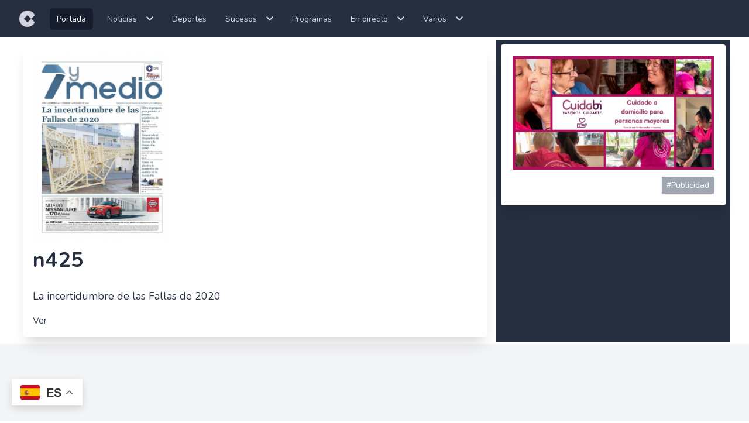

--- FILE ---
content_type: text/html; charset=UTF-8
request_url: https://ondanaranjacope.com/periodicos/n425
body_size: 5978
content:
<!DOCTYPE html>
<html lang="es">
    <head>
        <meta charset="utf-8">
        <meta name="viewport" content="width=device-width, initial-scale=1">
        <meta name="csrf-token" content="HDSZMdQv1EZcRcPS6M7wOeMvXvlguxoG2kTgx4Sq">

        <meta HTTP-EQUIV="CACHE-CONTROL" CONTENT="NO-CACHE">
        <meta HTTP-EQUIV="PRAGMA" CONTENT="NO-CACHE">
        <title>n425 ONC</title>
                    
                <link rel="apple-touch-icon" sizes="57x57" href="/apple-icon-57x57.png">
        <link rel="apple-touch-icon" sizes="60x60" href="/apple-icon-60x60.png">
        <link rel="apple-touch-icon" sizes="72x72" href="/apple-icon-72x72.png">
        <link rel="apple-touch-icon" sizes="76x76" href="/apple-icon-76x76.png">
        <link rel="apple-touch-icon" sizes="114x114" href="/apple-icon-114x114.png">
        <link rel="apple-touch-icon" sizes="120x120" href="/apple-icon-120x120.png">
        <link rel="apple-touch-icon" sizes="144x144" href="/apple-icon-144x144.png">
        <link rel="apple-touch-icon" sizes="152x152" href="/apple-icon-152x152.png">
        <link rel="apple-touch-icon" sizes="180x180" href="/apple-icon-180x180.png">
        <link rel="icon" type="image/png" sizes="192x192"  href="/android-icon-192x192.png">
        <link rel="icon" type="image/png" sizes="32x32" href="/favicon-32x32.png">
        <link rel="icon" type="image/png" sizes="96x96" href="/favicon-96x96.png">
        <link rel="icon" type="image/png" sizes="16x16" href="/favicon-16x16.png">
        <link rel="manifest" href="/manifest.json">
        <meta name="msapplication-TileColor" content="#ffffff">
        <meta name="msapplication-TileImage" content="/ms-icon-144x144.png">
        <meta name="theme-color" content="#ffffff">
        <!-- Fonts -->
        <link rel="stylesheet" href="https://fonts.googleapis.com/css2?family=Nunito:wght@400;600;700&display=swap">

        <!-- Styles -->
        <link rel="stylesheet" href="https://ondanaranjacope.com/css/app.css">
        <link rel="stylesheet" href="https://ondanaranjacope.com/vendor/fontawesome-free/css/all.min.css">

        <style >[wire\:loading], [wire\:loading\.delay], [wire\:loading\.inline-block], [wire\:loading\.inline], [wire\:loading\.block], [wire\:loading\.flex], [wire\:loading\.table], [wire\:loading\.grid] {display: none;}[wire\:loading\.delay\.shortest], [wire\:loading\.delay\.shorter], [wire\:loading\.delay\.short], [wire\:loading\.delay\.long], [wire\:loading\.delay\.longer], [wire\:loading\.delay\.longest] {display:none;}[wire\:offline] {display: none;}[wire\:dirty]:not(textarea):not(input):not(select) {display: none;}input:-webkit-autofill, select:-webkit-autofill, textarea:-webkit-autofill {animation-duration: 50000s;animation-name: livewireautofill;}@keyframes livewireautofill { from {} }</style>
        <!-- JSON-LD Schema -->
                <!-- Scripts -->
        <script src="https://ondanaranjacope.com/js/app.js" defer></script>
        <script src="https://ondanaranjacope.com/js/share.js" defer></script>
        <script src="https://code.jquery.com/jquery-3.5.1.slim.min.js" integrity="sha256-4+XzXVhsDmqanXGHaHvgh1gMQKX40OUvDEBTu8JcmNs=" crossorigin="anonymous"></script>
        

        <!-- Google Recaptcha v3 -->
        
		
		<!-- Global site tag (gtag.js) - Google Analytics -->
		

        <!-- Google tag (gtag.js) -->
        <script async src="https://www.googletagmanager.com/gtag/js?id=G-CJEXWDQDM9"></script>
        <script>
        window.dataLayer = window.dataLayer || [];
        function gtag(){dataLayer.push(arguments);}
        gtag('js', new Date());

        gtag('config', 'G-CJEXWDQDM9');
        </script>


    </head>
    <body class="font-sans antialiased absolute w-full">
        
        <div wire:id="yRL1aSl4VJhqyh7hZB6k" wire:initial-data="{&quot;fingerprint&quot;:{&quot;id&quot;:&quot;yRL1aSl4VJhqyh7hZB6k&quot;,&quot;name&quot;:&quot;navigation&quot;,&quot;locale&quot;:&quot;es&quot;,&quot;path&quot;:&quot;periodicos\/n425&quot;,&quot;method&quot;:&quot;GET&quot;},&quot;effects&quot;:{&quot;listeners&quot;:[]},&quot;serverMemo&quot;:{&quot;children&quot;:[],&quot;errors&quot;:[],&quot;htmlHash&quot;:&quot;3570630f&quot;,&quot;data&quot;:[],&quot;dataMeta&quot;:[],&quot;checksum&quot;:&quot;c1d54f15102163627911dd5673a88a39e61a577d09b4a6cb4250f2cfd236eba9&quot;}}">
    <!-- This requires Tailwind CSS v2.0+ -->
    <nav class="bg-gray-800 fixed top-0 w-full" x-data="{open:false }" x-cloak>
        <div class="max-w-7xl mx-auto px-2 sm:px-6 lg:px-8">
            <div class="relative flex items-center justify-between h-16">
                <div class="absolute inset-y-0 left-0 flex items-center sm:hidden">
                    <!-- Mobile menu button-->
                    <button
                        class="inline-flex items-center justify-center p-2 rounded-md text-gray-400 hover:text-white hover:bg-gray-700 focus:outline-none focus:ring-2 focus:ring-inset focus:ring-white"
                        aria-expanded="false">
                        <span class="sr-only">Open main menu</span>
                        <!-- Icon when menu is closed. -->

                        <svg class="block h-6 w-6" xmlns="http://www.w3.org/2000/svg" fill="none" viewBox="0 0 24 24"
                            stroke="currentColor" aria-hidden="true" x-on:click="open=true">
                            <path stroke-linecap="round" stroke-linejoin="round" stroke-width="2"
                                d="M4 6h16M4 12h16M4 18h16" />
                        </svg>
                        <!-- Icon when menu is open. -->

                        <svg class="hidden h-6 w-6" xmlns="http://www.w3.org/2000/svg" fill="none" viewBox="0 0 24 24"
                            stroke="currentColor" aria-hidden="true">
                            <path stroke-linecap="round" stroke-linejoin="round" stroke-width="2"
                                d="M6 18L18 6M6 6l12 12" />
                        </svg>
                    </button>
                </div>
                <div class="flex-1 flex items-center justify-center sm:items-stretch sm:justify-start">
                    <div class="flex-shrink-0 flex items-center">
                        <a href="https://ondanaranjacope.com"><img class="block lg:hidden h-8 w-auto"
                                src="https://ondanaranjacope.com/storage/cope.svg" alt="Onda Naranja Cope"></a>
                        <a href="https://ondanaranjacope.com"><img class="hidden lg:block h-8 w-auto"
                                src="https://ondanaranjacope.com/storage/cope.svg" alt="Onda Naranja Cope"></a>
                    </div>
                    <div class="hidden sm:block sm:ml-6">
                        <div class="flex space-x-4 items-center" x-data="{directo:false, varios:false, noticias:false, sucesos:false}" x-cloak>

                            <a href="https://ondanaranjacope.com"
                                class="bg-gray-900 text-white px-3 py-2 rounded-md text-sm font-medium">Portada</a>
                            <div class="relative cursor-pointer">
                                <a x-on:click.prevent x-on:click="noticias=!noticias" class="text-gray-300 hover:bg-gray-700 p-2 hover:text-white rounded-md text-sm font-medium" x-cloak>
                                    Noticias<i class="ml-4 fas fa-chevron-down"></i>
                                </a>
                                <div x-show="noticias" @click.away="noticias = false" class="flex flex-col absolute left-0 mt-2 w-48 rounded-md shadow-lg py-1 bg-gray-800 ring-1 ring-black ring-opacity-5">
                                    <a href="https://ondanaranjacope.com/noticias/actualidad" class="text-gray-300 hover:bg-gray-700 hover:text-white p-2 rounded-md text-sm font-medium">Actualidad</a>
                                    
                                    <a href="https://ondanaranjacope.com/noticias/noticiasgandia" class="text-gray-300 hover:bg-gray-700 hover:text-white p-2 rounded-md text-sm font-medium">Gandia</a>
                                    <a href="https://ondanaranjacope.com/noticias/noticiasoliva" class="text-gray-300 hover:bg-gray-700 hover:text-white p-2 rounded-md text-sm font-medium">Oliva</a>
                                    
                                </div>
                            </div>   
                            <a href="https://ondanaranjacope.com/noticias/deportes"
                                class="text-gray-300 hover:bg-gray-700 hover:text-white p-2 rounded-md text-sm font-medium">Deportes</a>
                            
                            
                            <div class="relative cursor-pointer">
                                <a x-on:click.prevent x-on:click="sucesos=!sucesos" class="text-gray-300 hover:bg-gray-700 p-2 hover:text-white rounded-md text-sm font-medium" x-cloak>
                                    Sucesos<i class="ml-4 fas fa-chevron-down"></i>
                                </a>
                                <div x-show="sucesos" @click.away="sucesos = false" class="flex flex-col absolute left-0 mt-2 w-48 rounded-md shadow-lg py-1 bg-gray-800 ring-1 ring-black ring-opacity-5">
                                    <a href="https://ondanaranjacope.com/noticias/sucesosgandia" class="text-gray-300 hover:bg-gray-700 hover:text-white p-2 rounded-md text-sm font-medium">Sucesos Gandia</a>
                                    <a href="https://ondanaranjacope.com/noticias/sucesosoliva" class="text-gray-300 hover:bg-gray-700 hover:text-white p-2 rounded-md text-sm font-medium">Sucesos Oliva</a>
                                </div>
                            </div>
                            <a href="https://ondanaranjacope.com/programas"
                                class="text-gray-300 hover:bg-gray-700 hover:text-white p-2 rounded-md text-sm font-medium">Programas</a>
                            <div class="relative cursor-pointer">
                                <a x-on:click.prevent x-on:click="directo=!directo" class="text-gray-300 hover:bg-gray-700 p-2 hover:text-white rounded-md text-sm font-medium">
                                    En directo<i class="ml-4 fas fa-chevron-down"></i>
                                </a>
                                <div x-show="directo" @click.away="directo = false" class="flex flex-col absolute left-0 mt-2 w-48 rounded-md shadow-lg py-1 bg-gray-800 ring-1 ring-black ring-opacity-5">
                                    <a href="https://ondanaranjacope.com/player" class="text-gray-300 hover:bg-gray-700 hover:text-white p-2 rounded-md text-sm font-medium">Cope</a>
                                    <a href="https://ondanaranjacope.com/cadenacien" class="text-gray-300 hover:bg-gray-700 hover:text-white p-2 rounded-md text-sm font-medium">Cadena 100</a>
                                    <a href="https://ondanaranjacope.com/rockfm" class="text-gray-300 hover:bg-gray-700 hover:text-white p-2 rounded-md text-sm font-medium">Rock Fm</a>
                                </div>
                            </div>
                            <div class="relative cursor-pointer">
                              <a x-on:click.prevent x-on:click="varios=!varios" class="text-gray-300 hover:bg-gray-700 p-2 hover:text-white rounded-md text-sm font-medium">
                                Varios<i class="ml-4 fas fa-chevron-down"></i>
                              </a>
                              <div x-show="varios" @click.away="varios = false" class="flex flex-col absolute left-0 mt-2 w-48 rounded-md shadow-lg py-1 bg-gray-800 ring-1 ring-black ring-opacity-5">
                                  <a href="https://ondanaranjacope.com/salacines" class="text-gray-300 hover:bg-gray-700 hover:text-white p-2 rounded-md text-sm font-medium">Cines</a>
                                  <a href="https://ondanaranjacope.com/channels" class="text-gray-300 hover:bg-gray-700 hover:text-white p-2 rounded-md text-sm font-medium">ONC tv</a>
                                  <a href="https://ondanaranjacope.com/periodicos" class="text-gray-300 hover:bg-gray-700 hover:text-white p-2 rounded-md text-sm font-medium">7 y Medio</a>
                                  <a href="https://ondanaranjacope.com/encuestas" class="text-gray-300 hover:bg-gray-700 hover:text-white p-2 rounded-md text-sm font-medium">Encuestas</a>
                                  <a href="https://ondanaranjacope.com/entrevistas" class="text-gray-300 hover:bg-gray-700 hover:text-white p-2 rounded-md text-sm font-medium">Entrevistas Hemeroteca</a>
                                  <a href="https://ondanaranjacope.com/opiniones" class="text-gray-300 hover:bg-gray-700 hover:text-white p-2 rounded-md text-sm font-medium">Opiniones Hemeroteca</a>
                                  <a href="https://ondanaranjacope.com/categorias" class="text-gray-300 hover:bg-gray-700 hover:text-white p-2 rounded-md text-sm font-medium">Empresas</a>
                              </div>
                            </div>
                        </div>
                    </div>
                </div>
                
            </div>
        </div>

        <!--
    Mobile menu, toggle classes based on menu state.
  -->
        <div class="sm:hidden" x-show="open" x-on:click.away="open = false">
            <div class="px-2 pt-2 pb-3 space-y-1">
                <!-- Current: "bg-gray-900 text-white", Default: "text-gray-300 hover:bg-gray-700 hover:text-white" -->
                <a href="https://ondanaranjacope.com"
                    class="bg-gray-900 text-white block px-3 py-2 rounded-md text-base font-medium">Portada</a>
                <a href="https://ondanaranjacope.com/noticias/actualidad"
                    class="text-gray-300 hover:bg-gray-700 hover:text-white block px-3 py-2 rounded-md text-base font-medium">Noticias</a>
                <a href="https://ondanaranjacope.com/programas"
                    class="text-gray-300 hover:bg-gray-700 hover:text-white block px-3 py-2 rounded-md text-base font-medium">Programas</a>
                <a href="https://ondanaranjacope.com/entrevistas"
                    class="text-gray-300 hover:bg-gray-700 hover:text-white block px-3 py-2 rounded-md text-base font-medium">Entrevistas</a>
                <a href="https://ondanaranjacope.com/opiniones"
                    class="text-gray-300 hover:bg-gray-700 hover:text-white block px-3 py-2 rounded-md text-base font-medium">Opiniones</a>
                <a href="https://ondanaranjacope.com/salacines"
                    class="text-gray-300 hover:bg-gray-700 hover:text-white block px-3 py-2 rounded-md text-base font-medium">Cines</a>
                <a href="https://ondanaranjacope.com/channels"
                    class="text-gray-300 hover:bg-gray-700 hover:text-white block px-3 py-2 rounded-md text-base font-medium">ONC
                    tv</a>
                <a href="https://ondanaranjacope.com/categorias"
                    class="text-gray-300 hover:bg-gray-700 hover:text-white block px-3 py-2 rounded-md text-base font-medium">Empresas</a>
                <a href="https://ondanaranjacope.com/periodicos"
                    class="text-gray-300 hover:bg-gray-700 hover:text-white block px-3 py-2 rounded-md text-base font-medium">7
                    y Medio</a>
                <a href="https://ondanaranjacope.com/player"
                    class="text-gray-300 hover:bg-gray-700 hover:text-white block px-3 py-2 rounded-md text-base font-medium">Cope en directo</a>
                <a href="https://ondanaranjacope.com/cadenacien"
                    class="text-gray-300 hover:bg-gray-700 hover:text-white block px-3 py-2 rounded-md text-base font-medium">Cadena 100</a>
                <a href="https://ondanaranjacope.com/rockfm"
                    class="text-gray-300 hover:bg-gray-700 hover:text-white block px-3 py-2 rounded-md text-base font-medium">Rock Fm</a>
            </div>
        </div>
    </nav>
</div>

<!-- Livewire Component wire-end:yRL1aSl4VJhqyh7hZB6k -->        <div class="min-h-screen bg-gray-100 mt-16">
            <!-- Page Content -->
            <main>
                <div class="container mx-auto my-5 bg-white p-1">
        
        <div class="grid grid-cols-1 lg:grid-cols-3 lg:gap-2">

            <div class="bg-white lg:col-span-2 ">
                <div class="card shadow-sm bg-white p-2 m-2">
                    <div class="card-body">
                        <figure>
                            <img class="h-80 object-cover mb-2" src="https://ondanaranjacope.com/images/periodicos/images/n425.jpg" alt="">
                        </figure>
                        <h1 class="text-gray-800 text-4xl font-bold leading-snug mb-2" >n425</h1>
                        <p class="text-lg text-gray-800 py-4">La incertidumbre de las Fallas de 2020</p>
                        <p class=" text-base text-gray-700"><a href="https://ondanaranjacope.com/images/periodicos/pdf/n425.pdf" target="_blank">Ver</a></p>
                    </div>
                </div>  
            </div>

            
            <div class="bg-gray-800 grid-cols-1 w-full">
                <div>
                                            <div wire:id="WcA6NanROiU08QJ06H7Y" wire:initial-data="{&quot;fingerprint&quot;:{&quot;id&quot;:&quot;WcA6NanROiU08QJ06H7Y&quot;,&quot;name&quot;:&quot;squad-banner&quot;,&quot;locale&quot;:&quot;es&quot;,&quot;path&quot;:&quot;periodicos\/n425&quot;,&quot;method&quot;:&quot;GET&quot;},&quot;effects&quot;:{&quot;listeners&quot;:[]},&quot;serverMemo&quot;:{&quot;children&quot;:[],&quot;errors&quot;:[],&quot;htmlHash&quot;:&quot;ee0d7d08&quot;,&quot;data&quot;:{&quot;banner&quot;:[],&quot;exposiciones&quot;:249654},&quot;dataMeta&quot;:{&quot;models&quot;:{&quot;banner&quot;:{&quot;class&quot;:&quot;App\\Models\\Banner&quot;,&quot;id&quot;:967,&quot;relations&quot;:[],&quot;connection&quot;:&quot;mysql&quot;}}},&quot;checksum&quot;:&quot;3622ca14f537d134e82d9009f17d528b7e805ea3cfbd3842edb56b439d2eeb3a&quot;}}" class="card shadow-sm bg-white p-3 m-2 rounded-lg">
    <div class="card-body">
        <figure>
            <a wire:click="sumarClick(249654)" href="https://cuidabi.com" target="_blank"><img class="w-full mb-3" src="https://ondanaranjacope.com/images/banners/1762335065.png" alt="Banner"></a>
        </figure>
                <button class="ml-auto shadow block bg-gray-400 px-2 py-1 text-white text-sm hover:bg-gray-400">
                    #Publicidad 
                </button>
                
                
    </div>
</div>
<!-- Livewire Component wire-end:WcA6NanROiU08QJ06H7Y -->                          
                                     </div>   
            </div>
        </div>
    </div>
                <button id="toTop" class="bg-gray-800 rounded-lg shadow-sm text-white opacity-75">
                    <svg xmlns="http://www.w3.org/2000/svg" width="24" height="24" viewBox="0 0 24 24" fill="none" stroke="currentColor" stroke-width="2" stroke-linecap="round" stroke-linejoin="round" class="feather feather-chevron-up">
                        <polyline points="18 15 12 9 6 15"></polyline>
                    </svg>
                </button>
            </main>
        </div>
        
        <footer class="bg-gray-800 dark:bg-gray-800 pt-4 pb-8 xl:pt-8">
    <div class="max-w-screen-lg xl:max-w-screen-xl mx-auto px-4 sm:px-6 md:px-8 text-gray-400 dark:text-gray-300">
        <ul class="text-lg font-light pb-8 flex flex-wrap justify-center">
            <li class="w-1/2 md:w-1/3 lg:w-1/3">
                <div class="text-center">
                    <h2 class="text-gray-500 dark:text-gray-200 text-md uppercase mb-4">
                        Enlaces
                    </h2>
                    <ul>
                        <li class="mb-4 hover:text-gray-200 dark:hover:text-white transition-colors duration-200">
                            <a href="https://ondanaranjacope.com">
                                Home
                            </a>
                        </li>
                        <li class="mb-4 hover:text-gray-200 dark:hover:text-white transition-colors duration-200">
                            <a href="https://ondanaranjacope.com/noticias/actualidad">
                                Noticias
                            </a>
                        </li>
                        <li class="mb-4 hover:text-gray-200 dark:hover:text-white transition-colors duration-200">
                            <a href="https://ondanaranjacope.com/programas">
                                Programas
                            </a>
                        </li>
                        <li class="mb-4 hover:text-gray-200 dark:hover:text-white transition-colors duration-200">
                            <a href="https://ondanaranjacope.com/entrevistas">
                                Entrevistas
                            </a>
                        </li>
                    </ul>
                </div>
            </li>
            <li class="w-1/2 md:w-1/3 lg:w-1/3">
                <div class="text-center">
                    <h2 class="text-gray-500 dark:text-gray-200 text-md uppercase mb-4">
                        Contacto
                    </h2>
                    <ul>
                        <li class="mb-4 hover:text-gray-200 dark:hover:text-white transition-colors duration-200">
                            <a href="https://ondanaranjacope.com/contacto">
                                Donde estamos
                            </a>
                        </li>
                        <li class="mb-4 hover:text-gray-200 dark:hover:text-white transition-colors duration-200">
                            <a href="https://www.facebook.com/ondanaranjacope" target="_blank">
                                Facebook
                            </a>
                        </li>
                        <li class="mb-4 hover:text-gray-200 dark:hover:text-white transition-colors duration-200">
                            <a href="https://twitter.com/OndaNaranjaCope" target="_blank">
                                Twitter
                            </a>
                        </li>
                        <li class="mb-4 hover:text-gray-200 dark:hover:text-white transition-colors duration-200">
                            <a href="https://ondanaranjacope.com/legal">
                                Aviso Legal
                            </a>
                        </li>
                        <li class="mb-4 hover:text-gray-200 dark:hover:text-white transition-colors duration-200">
                            <a href="https://ondanaranjacope.com/privacy">
                                Política de privacidad
                            </a>
                        </li>
                    </ul>
                </div>
            </li>
            <li class="w-1/2 md:w-1/3 lg:w-1/3">
                <div class="text-center">
                    <h2 class="text-gray-500 dark:text-gray-200 text-md uppercase mb-4">
                        Interés
                    </h2>
                    <ul>
                        <li class="mb-4 hover:text-gray-200 dark:hover:text-white transition-colors duration-200">
                            <a href="http://www.cope.es/" target="_blank">
                                Cope Nacional
                            </a>
                        </li>
                        <li class="mb-4 hover:text-gray-200 dark:hover:text-white transition-colors duration-200">
                            <a href="http://www.radiosirena.es/" target="_blank">
                                Cope Benidorm
                            </a>
                        </li>
                        <li class="mb-4 hover:text-gray-200 dark:hover:text-white transition-colors duration-200">
                            <a href="http://www.copeecija.com/" target="_blank">
                                Cope Écija
                            </a>
                        </li>
                        <li class="mb-4 hover:text-gray-200 dark:hover:text-white transition-colors duration-200">
                            <a href="http://www.calatayudnoticias.com/" target="_blank">
                                Cope Calatayud
                            </a>
                        </li>
                    </ul>
                </div>
            </li>
        </ul>
        <div class="pt-8 flex border-t border-gray-200 max-w-xs mx-auto items-center justify-between">
            <a href="https://www.facebook.com/ondanaranjacope" target="_blank">
                <svg width="20" height="20" fill="currentColor" class="text-xl hover:text-gray-200 dark:hover:text-white transition-colors duration-200" viewBox="0 0 1792 1792" xmlns="http://www.w3.org/2000/svg">
                    <path d="M1343 12v264h-157q-86 0-116 36t-30 108v189h293l-39 296h-254v759h-306v-759h-255v-296h255v-218q0-186 104-288.5t277-102.5q147 0 228 12z">
                    </path>
                </svg>
            </a>
            <a href="https://twitter.com/OndaNaranjaCope" target="_blank">
                <svg width="20" height="20" fill="currentColor" class="text-xl hover:text-gray-200 dark:hover:text-white transition-colors duration-200" viewBox="0 0 1792 1792" xmlns="http://www.w3.org/2000/svg">
                    <path d="M1684 408q-67 98-162 167 1 14 1 42 0 130-38 259.5t-115.5 248.5-184.5 210.5-258 146-323 54.5q-271 0-496-145 35 4 78 4 225 0 401-138-105-2-188-64.5t-114-159.5q33 5 61 5 43 0 85-11-112-23-185.5-111.5t-73.5-205.5v-4q68 38 146 41-66-44-105-115t-39-154q0-88 44-163 121 149 294.5 238.5t371.5 99.5q-8-38-8-74 0-134 94.5-228.5t228.5-94.5q140 0 236 102 109-21 205-78-37 115-142 178 93-10 186-50z">
                    </path>
                </svg>
            </a>
            <a href="https://www.youtube.com/channel/UCUjh3van_Y0E3Bcn-8aV3dQ" target="_blank">
                <svg width="20" height="20" fill="currentColor" class="text-xl hover:text-gray-200 dark:hover:text-white transition-colors duration-200" xmlns="http://www.w3.org/2000/svg">
                    <path d="M 19.21875 4.171875 C 18.5 3.3125 17.164062 2.960938 14.621094 2.960938 L 5.378906 2.960938 C 2.777344 2.960938 1.421875 3.335938 0.703125 4.25 C 0 5.140625 0 6.453125 0 8.269531 L 0 11.730469 C 0 15.25 0.832031 17.039062 5.378906 17.039062 L 14.621094 17.039062 C 16.828125 17.039062 18.050781 16.730469 18.84375 15.972656 C 19.652344 15.195312 20 13.925781 20 11.730469 L 20 8.269531 C 20 6.351562 19.945312 5.03125 19.21875 4.171875 Z M 12.839844 10.476562 L 8.644531 12.671875 C 8.550781 12.71875 8.449219 12.746094 8.34375 12.746094 C 8.230469 12.746094 8.113281 12.714844 8.011719 12.652344 C 7.816406 12.535156 7.699219 12.324219 7.699219 12.097656 L 7.699219 7.726562 C 7.699219 7.503906 7.816406 7.292969 8.011719 7.175781 C 8.203125 7.058594 8.441406 7.050781 8.644531 7.15625 L 12.839844 9.332031 C 13.050781 9.445312 13.1875 9.664062 13.1875 9.90625 C 13.1875 10.144531 13.054688 10.367188 12.839844 10.476562 Z M 12.839844 10.476562 ">
                </path>
                    </svg>
            </a>
        </div>
        <p class="text-2xl font-semibold text-gray-400 text-center w-full pt-10 mb-2">Newsletter</p>
        <div class="text-center font-light flex items-center justify-center">    
            <form name="newsletter" method="POST" action="newsletter" class="w-full max-w-sm space-x-3 px-5"> 
                <input type="hidden" name="_token" value="HDSZMdQv1EZcRcPS6M7wOeMvXvlguxoG2kTgx4Sq">                <div class="flex mb-3">
                    <input id="email" type="email" name="email" class=" rounded-lg border-transparent flex-1 appearance-none border border-gray-300 w-full py-2 px-4 bg-white text-gray-700 placeholder-gray-400 shadow-sm text-base focus:outline-none focus:ring-2 focus:ring-purple-600 focus:border-transparent" placeholder="Email" required />
                    <button class="flex-shrink-0 ml-3 px-4 py-2 text-base font-semibold text-white bg-gray-600 rounded-lg shadow-md hover:bg-gray-700 focus:outline-none focus:ring-2 focus:ring-purple-500 focus:ring-offset-2 focus:ring-offset-purple-200" type="submit">
                        Subscribirse
                    </button>
                </div>
                <div>
                    <input type="checkbox" name="accept" id="accept" required/> Acepto la <a href="https://ondanaranjacope.com/privacy">política de privacidad</a>  
                </div>
                            </form>
        </div>
        <div class="text-center pt-10 sm:pt-12 font-light">
            C/ LORETO, 10 Bajo - 46701 Gandia (Valencia) - Tel. redacción: 96 2870138 - Tel. publicidad: 96 2873272 - Tall-stack by Oscar Clar - Publisafor.com 
        </div>
        </div>
    </footer>            </body>
    <script src="/livewire/livewire.js?id=5cdaa3ec393c09829366" data-turbo-eval="false" data-turbolinks-eval="false" ></script><script data-turbo-eval="false" data-turbolinks-eval="false" >window.livewire = new Livewire();window.Livewire = window.livewire;window.livewire_app_url = '';window.livewire_token = 'HDSZMdQv1EZcRcPS6M7wOeMvXvlguxoG2kTgx4Sq';window.deferLoadingAlpine = function (callback) {window.addEventListener('livewire:load', function () {callback();});};let started = false;window.addEventListener('alpine:initializing', function () {if (! started) {window.livewire.start();started = true;}});document.addEventListener("DOMContentLoaded", function () {if (! started) {window.livewire.start();started = true;}});</script>
    <script>window.gtranslateSettings = {"default_language":"es","languages":["es","en","it","de","fr","ar","ru","uk","nl","el","zh-CN"],"wrapper_selector":".gtranslate_wrapper"}</script>
<script src="https://cdn.gtranslate.net/widgets/latest/float.js" defer></script>
<div class="gtranslate_wrapper"></div>

</html>


--- FILE ---
content_type: text/css
request_url: https://ondanaranjacope.com/css/app.css
body_size: 16482
content:
/*! normalize.css v8.0.1 | MIT License | github.com/necolas/normalize.css */

/* Document
   ========================================================================== */

/**
 * 1. Correct the line height in all browsers.
 * 2. Prevent adjustments of font size after orientation changes in iOS.
 */

html {
  line-height: 1.15; /* 1 */
  -webkit-text-size-adjust: 100%; /* 2 */
}

/* Sections
   ========================================================================== */

/**
 * Remove the margin in all browsers.
 */

body {
  margin: 0;
}

/**
 * Render the `main` element consistently in IE.
 */

main {
  display: block;
}

/**
 * Correct the font size and margin on `h1` elements within `section` and
 * `article` contexts in Chrome, Firefox, and Safari.
 */

h1 {
  font-size: 2em;
  margin: 0.67em 0;
}

/* Grouping content
   ========================================================================== */

/**
 * 1. Add the correct box sizing in Firefox.
 * 2. Show the overflow in Edge and IE.
 */

hr {
  box-sizing: content-box; /* 1 */
  height: 0; /* 1 */
  overflow: visible; /* 2 */
}

/**
 * 1. Correct the inheritance and scaling of font size in all browsers.
 * 2. Correct the odd `em` font sizing in all browsers.
 */

pre {
  font-family: monospace, monospace; /* 1 */
  font-size: 1em; /* 2 */
}

/* Text-level semantics
   ========================================================================== */

/**
 * Remove the gray background on active links in IE 10.
 */

a {
  background-color: transparent;
}

/**
 * 1. Remove the bottom border in Chrome 57-
 * 2. Add the correct text decoration in Chrome, Edge, IE, Opera, and Safari.
 */

abbr[title] {
  border-bottom: none; /* 1 */
  text-decoration: underline; /* 2 */
  -webkit-text-decoration: underline dotted;
          text-decoration: underline dotted; /* 2 */
}

/**
 * Add the correct font weight in Chrome, Edge, and Safari.
 */

b,
strong {
  font-weight: bolder;
}

/**
 * 1. Correct the inheritance and scaling of font size in all browsers.
 * 2. Correct the odd `em` font sizing in all browsers.
 */

code,
kbd,
samp {
  font-family: monospace, monospace; /* 1 */
  font-size: 1em; /* 2 */
}

/**
 * Add the correct font size in all browsers.
 */

small {
  font-size: 80%;
}

/**
 * Prevent `sub` and `sup` elements from affecting the line height in
 * all browsers.
 */

sub,
sup {
  font-size: 75%;
  line-height: 0;
  position: relative;
  vertical-align: baseline;
}

sub {
  bottom: -0.25em;
}

sup {
  top: -0.5em;
}

/* Embedded content
   ========================================================================== */

/**
 * Remove the border on images inside links in IE 10.
 */

img {
  border-style: none;
}

/* Forms
   ========================================================================== */

/**
 * 1. Change the font styles in all browsers.
 * 2. Remove the margin in Firefox and Safari.
 */

button,
input,
optgroup,
select,
textarea {
  font-family: inherit; /* 1 */
  font-size: 100%; /* 1 */
  line-height: 1.15; /* 1 */
  margin: 0; /* 2 */
}

/**
 * Show the overflow in IE.
 * 1. Show the overflow in Edge.
 */

button,
input { /* 1 */
  overflow: visible;
}

/**
 * Remove the inheritance of text transform in Edge, Firefox, and IE.
 * 1. Remove the inheritance of text transform in Firefox.
 */

button,
select { /* 1 */
  text-transform: none;
}

/**
 * Correct the inability to style clickable types in iOS and Safari.
 */

button,
[type="button"],
[type="reset"],
[type="submit"] {
  -webkit-appearance: button;
}

/**
 * Remove the inner border and padding in Firefox.
 */

button::-moz-focus-inner,
[type="button"]::-moz-focus-inner,
[type="reset"]::-moz-focus-inner,
[type="submit"]::-moz-focus-inner {
  border-style: none;
  padding: 0;
}

/**
 * Restore the focus styles unset by the previous rule.
 */

button:-moz-focusring,
[type="button"]:-moz-focusring,
[type="reset"]:-moz-focusring,
[type="submit"]:-moz-focusring {
  outline: 1px dotted ButtonText;
}

/**
 * Correct the padding in Firefox.
 */

fieldset {
  padding: 0.35em 0.75em 0.625em;
}

/**
 * 1. Correct the text wrapping in Edge and IE.
 * 2. Correct the color inheritance from `fieldset` elements in IE.
 * 3. Remove the padding so developers are not caught out when they zero out
 *    `fieldset` elements in all browsers.
 */

legend {
  box-sizing: border-box; /* 1 */
  color: inherit; /* 2 */
  display: table; /* 1 */
  max-width: 100%; /* 1 */
  padding: 0; /* 3 */
  white-space: normal; /* 1 */
}

/**
 * Add the correct vertical alignment in Chrome, Firefox, and Opera.
 */

progress {
  vertical-align: baseline;
}

/**
 * Remove the default vertical scrollbar in IE 10+.
 */

textarea {
  overflow: auto;
}

/**
 * 1. Add the correct box sizing in IE 10.
 * 2. Remove the padding in IE 10.
 */

[type="checkbox"],
[type="radio"] {
  box-sizing: border-box; /* 1 */
  padding: 0; /* 2 */
}

/**
 * Correct the cursor style of increment and decrement buttons in Chrome.
 */

[type="number"]::-webkit-inner-spin-button,
[type="number"]::-webkit-outer-spin-button {
  height: auto;
}

/**
 * 1. Correct the odd appearance in Chrome and Safari.
 * 2. Correct the outline style in Safari.
 */

[type="search"] {
  -webkit-appearance: textfield; /* 1 */
  outline-offset: -2px; /* 2 */
}

/**
 * Remove the inner padding in Chrome and Safari on macOS.
 */

[type="search"]::-webkit-search-decoration {
  -webkit-appearance: none;
}

/**
 * 1. Correct the inability to style clickable types in iOS and Safari.
 * 2. Change font properties to `inherit` in Safari.
 */

::-webkit-file-upload-button {
  -webkit-appearance: button; /* 1 */
  font: inherit; /* 2 */
}

/* Interactive
   ========================================================================== */

/*
 * Add the correct display in Edge, IE 10+, and Firefox.
 */

details {
  display: block;
}

/*
 * Add the correct display in all browsers.
 */

summary {
  display: list-item;
}

/* Misc
   ========================================================================== */

/**
 * Add the correct display in IE 10+.
 */

template {
  display: none;
}

/**
 * Add the correct display in IE 10.
 */

[hidden] {
  display: none;
}

/**
 * Manually forked from SUIT CSS Base: https://github.com/suitcss/base
 * A thin layer on top of normalize.css that provides a starting point more
 * suitable for web applications.
 */

/**
 * Removes the default spacing and border for appropriate elements.
 */

blockquote,
dl,
dd,
h1,
h2,
h3,
h4,
h5,
h6,
hr,
figure,
p,
pre {
  margin: 0;
}

button {
  background-color: transparent;
  background-image: none;
}

/**
 * Work around a Firefox/IE bug where the transparent `button` background
 * results in a loss of the default `button` focus styles.
 */

button:focus {
  outline: 1px dotted;
  outline: 5px auto -webkit-focus-ring-color;
}

fieldset {
  margin: 0;
  padding: 0;
}

ol,
ul {
  list-style: none;
  margin: 0;
  padding: 0;
}

/**
 * Tailwind custom reset styles
 */

/**
 * 1. Use the user's configured `sans` font-family (with Tailwind's default
 *    sans-serif font stack as a fallback) as a sane default.
 * 2. Use Tailwind's default "normal" line-height so the user isn't forced
 *    to override it to ensure consistency even when using the default theme.
 */

html {
  font-family: Nunito, system-ui, -apple-system, BlinkMacSystemFont, "Segoe UI", Roboto, "Helvetica Neue", Arial, "Noto Sans", sans-serif, "Apple Color Emoji", "Segoe UI Emoji", "Segoe UI Symbol", "Noto Color Emoji"; /* 1 */
  line-height: 1.5; /* 2 */
}

/**
 * 1. Prevent padding and border from affecting element width.
 *
 *    We used to set this in the html element and inherit from
 *    the parent element for everything else. This caused issues
 *    in shadow-dom-enhanced elements like <details> where the content
 *    is wrapped by a div with box-sizing set to `content-box`.
 *
 *    https://github.com/mozdevs/cssremedy/issues/4
 *
 *
 * 2. Allow adding a border to an element by just adding a border-width.
 *
 *    By default, the way the browser specifies that an element should have no
 *    border is by setting it's border-style to `none` in the user-agent
 *    stylesheet.
 *
 *    In order to easily add borders to elements by just setting the `border-width`
 *    property, we change the default border-style for all elements to `solid`, and
 *    use border-width to hide them instead. This way our `border` utilities only
 *    need to set the `border-width` property instead of the entire `border`
 *    shorthand, making our border utilities much more straightforward to compose.
 *
 *    https://github.com/tailwindcss/tailwindcss/pull/116
 */

*,
::before,
::after {
  box-sizing: border-box; /* 1 */
  border-width: 0; /* 2 */
  border-style: solid; /* 2 */
  border-color: #d2d6dc; /* 2 */
}

/*
 * Ensure horizontal rules are visible by default
 */

hr {
  border-top-width: 1px;
}

/**
 * Undo the `border-style: none` reset that Normalize applies to images so that
 * our `border-{width}` utilities have the expected effect.
 *
 * The Normalize reset is unnecessary for us since we default the border-width
 * to 0 on all elements.
 *
 * https://github.com/tailwindcss/tailwindcss/issues/362
 */

img {
  border-style: solid;
}

textarea {
  resize: vertical;
}

input::-moz-placeholder, textarea::-moz-placeholder {
  color: #a0aec0;
}

input:-ms-input-placeholder, textarea:-ms-input-placeholder {
  color: #a0aec0;
}

input::placeholder,
textarea::placeholder {
  color: #a0aec0;
}

button,
[role="button"] {
  cursor: pointer;
}

table {
  border-collapse: collapse;
}

h1,
h2,
h3,
h4,
h5,
h6 {
  font-size: inherit;
  font-weight: inherit;
}

/**
 * Reset links to optimize for opt-in styling instead of
 * opt-out.
 */

a {
  color: inherit;
  text-decoration: inherit;
}

/**
 * Reset form element properties that are easy to forget to
 * style explicitly so you don't inadvertently introduce
 * styles that deviate from your design system. These styles
 * supplement a partial reset that is already applied by
 * normalize.css.
 */

button,
input,
optgroup,
select,
textarea {
  padding: 0;
  line-height: inherit;
  color: inherit;
}

/**
 * Use the configured 'mono' font family for elements that
 * are expected to be rendered with a monospace font, falling
 * back to the system monospace stack if there is no configured
 * 'mono' font family.
 */

pre,
code,
kbd,
samp {
  font-family: Menlo, Monaco, Consolas, "Liberation Mono", "Courier New", monospace;
}

/**
 * Make replaced elements `display: block` by default as that's
 * the behavior you want almost all of the time. Inspired by
 * CSS Remedy, with `svg` added as well.
 *
 * https://github.com/mozdevs/cssremedy/issues/14
 */

img,
svg,
video,
canvas,
audio,
iframe,
embed,
object {
  display: block;
  vertical-align: middle;
}

/**
 * Constrain images and videos to the parent width and preserve
 * their instrinsic aspect ratio.
 *
 * https://github.com/mozdevs/cssremedy/issues/14
 */

img,
video {
  max-width: 100%;
  height: auto;
}

.container {
  width: 100%;
}

@media (min-width: 640px) {
  .container {
    max-width: 640px;
  }
}

@media (min-width: 768px) {
  .container {
    max-width: 768px;
  }
}

@media (min-width: 1024px) {
  .container {
    max-width: 1024px;
  }
}

@media (min-width: 1280px) {
  .container {
    max-width: 1280px;
  }
}

.form-input {
  -webkit-appearance: none;
     -moz-appearance: none;
          appearance: none;
  background-color: #ffffff;
  border-color: #d2d6dc;
  border-width: 1px;
  border-radius: 0.375rem;
  padding-top: 0.5rem;
  padding-right: 0.75rem;
  padding-bottom: 0.5rem;
  padding-left: 0.75rem;
  font-size: 1rem;
  line-height: 1.5;
}

.form-input::-moz-placeholder {
  color: #9fa6b2;
  opacity: 1;
}

.form-input:-ms-input-placeholder {
  color: #9fa6b2;
  opacity: 1;
}

.form-input::placeholder {
  color: #9fa6b2;
  opacity: 1;
}

.form-input:focus {
  outline: none;
  box-shadow: 0 0 0 3px rgba(164, 202, 254, 0.45);
  border-color: #a4cafe;
}

.form-textarea {
  -webkit-appearance: none;
     -moz-appearance: none;
          appearance: none;
  background-color: #ffffff;
  border-color: #d2d6dc;
  border-width: 1px;
  border-radius: 0.375rem;
  padding-top: 0.5rem;
  padding-right: 0.75rem;
  padding-bottom: 0.5rem;
  padding-left: 0.75rem;
  font-size: 1rem;
  line-height: 1.5;
}

.form-textarea::-moz-placeholder {
  color: #9fa6b2;
  opacity: 1;
}

.form-textarea:-ms-input-placeholder {
  color: #9fa6b2;
  opacity: 1;
}

.form-textarea::placeholder {
  color: #9fa6b2;
  opacity: 1;
}

.form-textarea:focus {
  outline: none;
  box-shadow: 0 0 0 3px rgba(164, 202, 254, 0.45);
  border-color: #a4cafe;
}

.form-multiselect {
  -webkit-appearance: none;
     -moz-appearance: none;
          appearance: none;
  background-color: #ffffff;
  border-color: #d2d6dc;
  border-width: 1px;
  border-radius: 0.375rem;
  padding-top: 0.5rem;
  padding-right: 0.75rem;
  padding-bottom: 0.5rem;
  padding-left: 0.75rem;
  font-size: 1rem;
  line-height: 1.5;
}

.form-multiselect:focus {
  outline: none;
  box-shadow: 0 0 0 3px rgba(164, 202, 254, 0.45);
  border-color: #a4cafe;
}

.form-select {
  background-image: url("data:image/svg+xml,%3csvg xmlns='http://www.w3.org/2000/svg' viewBox='0 0 20 20' fill='none'%3e%3cpath d='M7 7l3-3 3 3m0 6l-3 3-3-3' stroke='%239fa6b2' stroke-width='1.5' stroke-linecap='round' stroke-linejoin='round'/%3e%3c/svg%3e");
  -webkit-appearance: none;
     -moz-appearance: none;
          appearance: none;
  -webkit-print-color-adjust: exact;
          color-adjust: exact;
  background-repeat: no-repeat;
  background-color: #ffffff;
  border-color: #d2d6dc;
  border-width: 1px;
  border-radius: 0.375rem;
  padding-top: 0.5rem;
  padding-right: 2.5rem;
  padding-bottom: 0.5rem;
  padding-left: 0.75rem;
  font-size: 1rem;
  line-height: 1.5;
  background-position: right 0.5rem center;
  background-size: 1.5em 1.5em;
}

.form-select::-ms-expand {
  color: #9fa6b2;
  border: none;
}

@media not print {
  .form-select::-ms-expand {
    display: none;
  }
}

@media print and (-ms-high-contrast: active), print and (-ms-high-contrast: none) {
  .form-select {
    padding-right: 0.75rem;
  }
}

.form-select:focus {
  outline: none;
  box-shadow: 0 0 0 3px rgba(164, 202, 254, 0.45);
  border-color: #a4cafe;
}

.form-checkbox:checked {
  background-image: url("data:image/svg+xml,%3csvg viewBox='0 0 16 16' fill='white' xmlns='http://www.w3.org/2000/svg'%3e%3cpath d='M5.707 7.293a1 1 0 0 0-1.414 1.414l2 2a1 1 0 0 0 1.414 0l4-4a1 1 0 0 0-1.414-1.414L7 8.586 5.707 7.293z'/%3e%3c/svg%3e");
  border-color: transparent;
  background-color: currentColor;
  background-size: 100% 100%;
  background-position: center;
  background-repeat: no-repeat;
}

@media not print {
  .form-checkbox::-ms-check {
    border-width: 1px;
    color: transparent;
    background: inherit;
    border-color: inherit;
    border-radius: inherit;
  }
}

.form-checkbox {
  -webkit-appearance: none;
     -moz-appearance: none;
          appearance: none;
  -webkit-print-color-adjust: exact;
          color-adjust: exact;
  display: inline-block;
  vertical-align: middle;
  background-origin: border-box;
  -webkit-user-select: none;
     -moz-user-select: none;
      -ms-user-select: none;
          user-select: none;
  flex-shrink: 0;
  height: 1rem;
  width: 1rem;
  color: #3f83f8;
  background-color: #ffffff;
  border-color: #d2d6dc;
  border-width: 1px;
  border-radius: 0.25rem;
}

.form-checkbox:focus {
  outline: none;
  box-shadow: 0 0 0 3px rgba(164, 202, 254, 0.45);
  border-color: #a4cafe;
}

.form-checkbox:checked:focus {
  border-color: transparent;
}

.form-radio:checked {
  background-image: url("data:image/svg+xml,%3csvg viewBox='0 0 16 16' fill='white' xmlns='http://www.w3.org/2000/svg'%3e%3ccircle cx='8' cy='8' r='3'/%3e%3c/svg%3e");
  border-color: transparent;
  background-color: currentColor;
  background-size: 100% 100%;
  background-position: center;
  background-repeat: no-repeat;
}

@media not print {
  .form-radio::-ms-check {
    border-width: 1px;
    color: transparent;
    background: inherit;
    border-color: inherit;
    border-radius: inherit;
  }
}

.form-radio {
  -webkit-appearance: none;
     -moz-appearance: none;
          appearance: none;
  -webkit-print-color-adjust: exact;
          color-adjust: exact;
  display: inline-block;
  vertical-align: middle;
  background-origin: border-box;
  -webkit-user-select: none;
     -moz-user-select: none;
      -ms-user-select: none;
          user-select: none;
  flex-shrink: 0;
  border-radius: 100%;
  height: 1rem;
  width: 1rem;
  color: #3f83f8;
  background-color: #ffffff;
  border-color: #d2d6dc;
  border-width: 1px;
}

.form-radio:focus {
  outline: none;
  box-shadow: 0 0 0 3px rgba(164, 202, 254, 0.45);
  border-color: #a4cafe;
}

.form-radio:checked:focus {
  border-color: transparent;
}

.prose {
  color: #374151;
  max-width: 65ch;
}

.prose [class~="lead"] {
  color: #4b5563;
  font-size: 1.25em;
  line-height: 1.6;
  margin-top: 1.2em;
  margin-bottom: 1.2em;
}

.prose a {
  color: #5850ec;
  text-decoration: none;
  font-weight: 600;
}

.prose strong {
  color: #161e2e;
  font-weight: 600;
}

.prose ol {
  counter-reset: list-counter;
  margin-top: 1.25em;
  margin-bottom: 1.25em;
}

.prose ol > li {
  position: relative;
  counter-increment: list-counter;
  padding-left: 1.75em;
}

.prose ol > li::before {
  content: counter(list-counter) ".";
  position: absolute;
  font-weight: 400;
  color: #6b7280;
}

.prose ul > li {
  position: relative;
  padding-left: 1.75em;
}

.prose ul > li::before {
  content: "";
  position: absolute;
  background-color: #d2d6dc;
  border-radius: 50%;
  width: 0.375em;
  height: 0.375em;
  top: calc(0.875em - 0.1875em);
  left: 0.25em;
}

.prose hr {
  border-color: #e5e7eb;
  border-top-width: 1px;
  margin-top: 3em;
  margin-bottom: 3em;
}

.prose blockquote {
  font-weight: 500;
  font-style: italic;
  color: #161e2e;
  border-left-width: 0.25rem;
  border-left-color: #e5e7eb;
  quotes: "\201C""\201D""\2018""\2019";
  margin-top: 1.6em;
  margin-bottom: 1.6em;
  padding-left: 1em;
}

.prose blockquote p:first-of-type::before {
  content: open-quote;
}

.prose blockquote p:last-of-type::after {
  content: close-quote;
}

.prose h1 {
  color: #1a202c;
  font-weight: 800;
  font-size: 2.25em;
  margin-top: 0;
  margin-bottom: 0.8888889em;
  line-height: 1.1111111;
}

.prose h2 {
  color: #1a202c;
  font-weight: 700;
  font-size: 1.5em;
  margin-top: 2em;
  margin-bottom: 1em;
  line-height: 1.3333333;
}

.prose h3 {
  color: #1a202c;
  font-weight: 600;
  font-size: 1.25em;
  margin-top: 1.6em;
  margin-bottom: 0.6em;
  line-height: 1.6;
}

.prose h4 {
  color: #1a202c;
  font-weight: 600;
  margin-top: 1.5em;
  margin-bottom: 0.5em;
  line-height: 1.5;
}

.prose figure figcaption {
  color: #6b7280;
  font-size: 0.875em;
  line-height: 1.4285714;
  margin-top: 0.8571429em;
}

.prose code {
  color: #161e2e;
  font-weight: 600;
  font-size: 0.875em;
}

.prose code::before {
  content: "`";
}

.prose code::after {
  content: "`";
}

.prose pre {
  color: #e5e7eb;
  background-color: #252f3f;
  overflow-x: auto;
  font-size: 0.875em;
  line-height: 1.7142857;
  margin-top: 1.7142857em;
  margin-bottom: 1.7142857em;
  border-radius: 0.375rem;
  padding-top: 0.8571429em;
  padding-right: 1.1428571em;
  padding-bottom: 0.8571429em;
  padding-left: 1.1428571em;
}

.prose pre code {
  background-color: transparent;
  border-width: 0;
  border-radius: 0;
  padding: 0;
  font-weight: 400;
  color: inherit;
  font-size: inherit;
  font-family: inherit;
  line-height: inherit;
}

.prose pre code::before {
  content: "";
}

.prose pre code::after {
  content: "";
}

.prose table {
  width: 100%;
  table-layout: auto;
  text-align: left;
  margin-top: 2em;
  margin-bottom: 2em;
  font-size: 0.875em;
  line-height: 1.7142857;
}

.prose thead {
  color: #161e2e;
  font-weight: 600;
  border-bottom-width: 1px;
  border-bottom-color: #d2d6dc;
}

.prose thead th {
  vertical-align: bottom;
  padding-right: 0.5714286em;
  padding-bottom: 0.5714286em;
  padding-left: 0.5714286em;
}

.prose tbody tr {
  border-bottom-width: 1px;
  border-bottom-color: #e5e7eb;
}

.prose tbody tr:last-child {
  border-bottom-width: 0;
}

.prose tbody td {
  vertical-align: top;
  padding-top: 0.5714286em;
  padding-right: 0.5714286em;
  padding-bottom: 0.5714286em;
  padding-left: 0.5714286em;
}

.prose {
  font-size: 1rem;
  line-height: 1.75;
}

.prose p {
  margin-top: 1.25em;
  margin-bottom: 1.25em;
}

.prose img {
  margin-top: 2em;
  margin-bottom: 2em;
}

.prose video {
  margin-top: 2em;
  margin-bottom: 2em;
}

.prose figure {
  margin-top: 2em;
  margin-bottom: 2em;
}

.prose figure > * {
  margin-top: 0;
  margin-bottom: 0;
}

.prose h2 code {
  font-size: 0.875em;
}

.prose h3 code {
  font-size: 0.9em;
}

.prose ul {
  margin-top: 1.25em;
  margin-bottom: 1.25em;
}

.prose li {
  margin-top: 0.5em;
  margin-bottom: 0.5em;
}

.prose ol > li:before {
  left: 0;
}

.prose > ul > li p {
  margin-top: 0.75em;
  margin-bottom: 0.75em;
}

.prose > ul > li > *:first-child {
  margin-top: 1.25em;
}

.prose > ul > li > *:last-child {
  margin-bottom: 1.25em;
}

.prose > ol > li > *:first-child {
  margin-top: 1.25em;
}

.prose > ol > li > *:last-child {
  margin-bottom: 1.25em;
}

.prose ul ul, .prose ul ol, .prose ol ul, .prose ol ol {
  margin-top: 0.75em;
  margin-bottom: 0.75em;
}

.prose hr + * {
  margin-top: 0;
}

.prose h2 + * {
  margin-top: 0;
}

.prose h3 + * {
  margin-top: 0;
}

.prose h4 + * {
  margin-top: 0;
}

.prose thead th:first-child {
  padding-left: 0;
}

.prose thead th:last-child {
  padding-right: 0;
}

.prose tbody td:first-child {
  padding-left: 0;
}

.prose tbody td:last-child {
  padding-right: 0;
}

.prose > :first-child {
  margin-top: 0;
}

.prose > :last-child {
  margin-bottom: 0;
}

.prose h1, .prose h2, .prose h3, .prose h4 {
  color: #161e2e;
}

.prose-sm {
  font-size: 0.875rem;
  line-height: 1.7142857;
}

.prose-sm p {
  margin-top: 1.1428571em;
  margin-bottom: 1.1428571em;
}

.prose-sm [class~="lead"] {
  font-size: 1.2857143em;
  line-height: 1.5555556;
  margin-top: 0.8888889em;
  margin-bottom: 0.8888889em;
}

.prose-sm blockquote {
  margin-top: 1.3333333em;
  margin-bottom: 1.3333333em;
  padding-left: 1.1111111em;
}

.prose-sm h1 {
  font-size: 2.1428571em;
  margin-top: 0;
  margin-bottom: 0.8em;
  line-height: 1.2;
}

.prose-sm h2 {
  font-size: 1.4285714em;
  margin-top: 1.6em;
  margin-bottom: 0.8em;
  line-height: 1.4;
}

.prose-sm h3 {
  font-size: 1.2857143em;
  margin-top: 1.5555556em;
  margin-bottom: 0.4444444em;
  line-height: 1.5555556;
}

.prose-sm h4 {
  margin-top: 1.4285714em;
  margin-bottom: 0.5714286em;
  line-height: 1.4285714;
}

.prose-sm img {
  margin-top: 1.7142857em;
  margin-bottom: 1.7142857em;
}

.prose-sm video {
  margin-top: 1.7142857em;
  margin-bottom: 1.7142857em;
}

.prose-sm figure {
  margin-top: 1.7142857em;
  margin-bottom: 1.7142857em;
}

.prose-sm figure > * {
  margin-top: 0;
  margin-bottom: 0;
}

.prose-sm figure figcaption {
  font-size: 0.8571429em;
  line-height: 1.3333333;
  margin-top: 0.6666667em;
}

.prose-sm code {
  font-size: 0.8571429em;
}

.prose-sm h2 code {
  font-size: 0.9em;
}

.prose-sm h3 code {
  font-size: 0.8888889em;
}

.prose-sm pre {
  font-size: 0.8571429em;
  line-height: 1.6666667;
  margin-top: 1.6666667em;
  margin-bottom: 1.6666667em;
  border-radius: 0.25rem;
  padding-top: 0.6666667em;
  padding-right: 1em;
  padding-bottom: 0.6666667em;
  padding-left: 1em;
}

.prose-sm ol {
  margin-top: 1.1428571em;
  margin-bottom: 1.1428571em;
}

.prose-sm ul {
  margin-top: 1.1428571em;
  margin-bottom: 1.1428571em;
}

.prose-sm li {
  margin-top: 0.2857143em;
  margin-bottom: 0.2857143em;
}

.prose-sm ol > li {
  padding-left: 1.5714286em;
}

.prose-sm ol > li:before {
  left: 0;
}

.prose-sm ul > li {
  padding-left: 1.5714286em;
}

.prose-sm ul > li::before {
  height: 0.3571429em;
  width: 0.3571429em;
  top: calc(0.8571429em - 0.1785714em);
  left: 0.2142857em;
}

.prose-sm > ul > li p {
  margin-top: 0.5714286em;
  margin-bottom: 0.5714286em;
}

.prose-sm > ul > li > *:first-child {
  margin-top: 1.1428571em;
}

.prose-sm > ul > li > *:last-child {
  margin-bottom: 1.1428571em;
}

.prose-sm > ol > li > *:first-child {
  margin-top: 1.1428571em;
}

.prose-sm > ol > li > *:last-child {
  margin-bottom: 1.1428571em;
}

.prose-sm ul ul, .prose-sm ul ol, .prose-sm ol ul, .prose-sm ol ol {
  margin-top: 0.5714286em;
  margin-bottom: 0.5714286em;
}

.prose-sm hr {
  margin-top: 2.8571429em;
  margin-bottom: 2.8571429em;
}

.prose-sm hr + * {
  margin-top: 0;
}

.prose-sm h2 + * {
  margin-top: 0;
}

.prose-sm h3 + * {
  margin-top: 0;
}

.prose-sm h4 + * {
  margin-top: 0;
}

.prose-sm table {
  font-size: 0.8571429em;
  line-height: 1.5;
}

.prose-sm thead th {
  padding-right: 1em;
  padding-bottom: 0.6666667em;
  padding-left: 1em;
}

.prose-sm thead th:first-child {
  padding-left: 0;
}

.prose-sm thead th:last-child {
  padding-right: 0;
}

.prose-sm tbody td {
  padding-top: 0.6666667em;
  padding-right: 1em;
  padding-bottom: 0.6666667em;
  padding-left: 1em;
}

.prose-sm tbody td:first-child {
  padding-left: 0;
}

.prose-sm tbody td:last-child {
  padding-right: 0;
}

.prose-sm > :first-child {
  margin-top: 0;
}

.prose-sm > :last-child {
  margin-bottom: 0;
}

.prose-lg {
  font-size: 1.125rem;
  line-height: 1.7777778;
}

.prose-lg p {
  margin-top: 1.3333333em;
  margin-bottom: 1.3333333em;
}

.prose-lg [class~="lead"] {
  font-size: 1.2222222em;
  line-height: 1.4545455;
  margin-top: 1.0909091em;
  margin-bottom: 1.0909091em;
}

.prose-lg blockquote {
  margin-top: 1.6666667em;
  margin-bottom: 1.6666667em;
  padding-left: 1em;
}

.prose-lg h1 {
  font-size: 2.6666667em;
  margin-top: 0;
  margin-bottom: 0.8333333em;
  line-height: 1;
}

.prose-lg h2 {
  font-size: 1.6666667em;
  margin-top: 1.8666667em;
  margin-bottom: 1.0666667em;
  line-height: 1.3333333;
}

.prose-lg h3 {
  font-size: 1.3333333em;
  margin-top: 1.6666667em;
  margin-bottom: 0.6666667em;
  line-height: 1.5;
}

.prose-lg h4 {
  margin-top: 1.7777778em;
  margin-bottom: 0.4444444em;
  line-height: 1.5555556;
}

.prose-lg img {
  margin-top: 1.7777778em;
  margin-bottom: 1.7777778em;
}

.prose-lg video {
  margin-top: 1.7777778em;
  margin-bottom: 1.7777778em;
}

.prose-lg figure {
  margin-top: 1.7777778em;
  margin-bottom: 1.7777778em;
}

.prose-lg figure > * {
  margin-top: 0;
  margin-bottom: 0;
}

.prose-lg figure figcaption {
  font-size: 0.8888889em;
  line-height: 1.5;
  margin-top: 1em;
}

.prose-lg code {
  font-size: 0.8888889em;
}

.prose-lg h2 code {
  font-size: 0.8666667em;
}

.prose-lg h3 code {
  font-size: 0.875em;
}

.prose-lg pre {
  font-size: 0.8888889em;
  line-height: 1.75;
  margin-top: 2em;
  margin-bottom: 2em;
  border-radius: 0.375rem;
  padding-top: 1em;
  padding-right: 1.5em;
  padding-bottom: 1em;
  padding-left: 1.5em;
}

.prose-lg ol {
  margin-top: 1.3333333em;
  margin-bottom: 1.3333333em;
}

.prose-lg ul {
  margin-top: 1.3333333em;
  margin-bottom: 1.3333333em;
}

.prose-lg li {
  margin-top: 0.6666667em;
  margin-bottom: 0.6666667em;
}

.prose-lg ol > li {
  padding-left: 1.6666667em;
}

.prose-lg ol > li:before {
  left: 0;
}

.prose-lg ul > li {
  padding-left: 1.6666667em;
}

.prose-lg ul > li::before {
  width: 0.3333333em;
  height: 0.3333333em;
  top: calc(0.8888889em - 0.1666667em);
  left: 0.2222222em;
}

.prose-lg > ul > li p {
  margin-top: 0.8888889em;
  margin-bottom: 0.8888889em;
}

.prose-lg > ul > li > *:first-child {
  margin-top: 1.3333333em;
}

.prose-lg > ul > li > *:last-child {
  margin-bottom: 1.3333333em;
}

.prose-lg > ol > li > *:first-child {
  margin-top: 1.3333333em;
}

.prose-lg > ol > li > *:last-child {
  margin-bottom: 1.3333333em;
}

.prose-lg ul ul, .prose-lg ul ol, .prose-lg ol ul, .prose-lg ol ol {
  margin-top: 0.8888889em;
  margin-bottom: 0.8888889em;
}

.prose-lg hr {
  margin-top: 3.1111111em;
  margin-bottom: 3.1111111em;
}

.prose-lg hr + * {
  margin-top: 0;
}

.prose-lg h2 + * {
  margin-top: 0;
}

.prose-lg h3 + * {
  margin-top: 0;
}

.prose-lg h4 + * {
  margin-top: 0;
}

.prose-lg table {
  font-size: 0.8888889em;
  line-height: 1.5;
}

.prose-lg thead th {
  padding-right: 0.75em;
  padding-bottom: 0.75em;
  padding-left: 0.75em;
}

.prose-lg thead th:first-child {
  padding-left: 0;
}

.prose-lg thead th:last-child {
  padding-right: 0;
}

.prose-lg tbody td {
  padding-top: 0.75em;
  padding-right: 0.75em;
  padding-bottom: 0.75em;
  padding-left: 0.75em;
}

.prose-lg tbody td:first-child {
  padding-left: 0;
}

.prose-lg tbody td:last-child {
  padding-right: 0;
}

.prose-lg > :first-child {
  margin-top: 0;
}

.prose-lg > :last-child {
  margin-bottom: 0;
}

.prose-xl {
  font-size: 1.25rem;
  line-height: 1.8;
}

.prose-xl p {
  margin-top: 1.2em;
  margin-bottom: 1.2em;
}

.prose-xl [class~="lead"] {
  font-size: 1.2em;
  line-height: 1.5;
  margin-top: 1em;
  margin-bottom: 1em;
}

.prose-xl blockquote {
  margin-top: 1.6em;
  margin-bottom: 1.6em;
  padding-left: 1.0666667em;
}

.prose-xl h1 {
  font-size: 2.8em;
  margin-top: 0;
  margin-bottom: 0.8571429em;
  line-height: 1;
}

.prose-xl h2 {
  font-size: 1.8em;
  margin-top: 1.5555556em;
  margin-bottom: 0.8888889em;
  line-height: 1.1111111;
}

.prose-xl h3 {
  font-size: 1.5em;
  margin-top: 1.6em;
  margin-bottom: 0.6666667em;
  line-height: 1.3333333;
}

.prose-xl h4 {
  margin-top: 1.8em;
  margin-bottom: 0.6em;
  line-height: 1.6;
}

.prose-xl img {
  margin-top: 2em;
  margin-bottom: 2em;
}

.prose-xl video {
  margin-top: 2em;
  margin-bottom: 2em;
}

.prose-xl figure {
  margin-top: 2em;
  margin-bottom: 2em;
}

.prose-xl figure > * {
  margin-top: 0;
  margin-bottom: 0;
}

.prose-xl figure figcaption {
  font-size: 0.9em;
  line-height: 1.5555556;
  margin-top: 1em;
}

.prose-xl code {
  font-size: 0.9em;
}

.prose-xl h2 code {
  font-size: 0.8611111em;
}

.prose-xl h3 code {
  font-size: 0.9em;
}

.prose-xl pre {
  font-size: 0.9em;
  line-height: 1.7777778;
  margin-top: 2em;
  margin-bottom: 2em;
  border-radius: 0.5rem;
  padding-top: 1.1111111em;
  padding-right: 1.3333333em;
  padding-bottom: 1.1111111em;
  padding-left: 1.3333333em;
}

.prose-xl ol {
  margin-top: 1.2em;
  margin-bottom: 1.2em;
}

.prose-xl ul {
  margin-top: 1.2em;
  margin-bottom: 1.2em;
}

.prose-xl li {
  margin-top: 0.6em;
  margin-bottom: 0.6em;
}

.prose-xl ol > li {
  padding-left: 1.8em;
}

.prose-xl ol > li:before {
  left: 0;
}

.prose-xl ul > li {
  padding-left: 1.8em;
}

.prose-xl ul > li::before {
  width: 0.35em;
  height: 0.35em;
  top: calc(0.9em - 0.175em);
  left: 0.25em;
}

.prose-xl > ul > li p {
  margin-top: 0.8em;
  margin-bottom: 0.8em;
}

.prose-xl > ul > li > *:first-child {
  margin-top: 1.2em;
}

.prose-xl > ul > li > *:last-child {
  margin-bottom: 1.2em;
}

.prose-xl > ol > li > *:first-child {
  margin-top: 1.2em;
}

.prose-xl > ol > li > *:last-child {
  margin-bottom: 1.2em;
}

.prose-xl ul ul, .prose-xl ul ol, .prose-xl ol ul, .prose-xl ol ol {
  margin-top: 0.8em;
  margin-bottom: 0.8em;
}

.prose-xl hr {
  margin-top: 2.8em;
  margin-bottom: 2.8em;
}

.prose-xl hr + * {
  margin-top: 0;
}

.prose-xl h2 + * {
  margin-top: 0;
}

.prose-xl h3 + * {
  margin-top: 0;
}

.prose-xl h4 + * {
  margin-top: 0;
}

.prose-xl table {
  font-size: 0.9em;
  line-height: 1.5555556;
}

.prose-xl thead th {
  padding-right: 0.6666667em;
  padding-bottom: 0.8888889em;
  padding-left: 0.6666667em;
}

.prose-xl thead th:first-child {
  padding-left: 0;
}

.prose-xl thead th:last-child {
  padding-right: 0;
}

.prose-xl tbody td {
  padding-top: 0.8888889em;
  padding-right: 0.6666667em;
  padding-bottom: 0.8888889em;
  padding-left: 0.6666667em;
}

.prose-xl tbody td:first-child {
  padding-left: 0;
}

.prose-xl tbody td:last-child {
  padding-right: 0;
}

.prose-xl > :first-child {
  margin-top: 0;
}

.prose-xl > :last-child {
  margin-bottom: 0;
}

.prose-2xl {
  font-size: 1.5rem;
  line-height: 1.6666667;
}

.prose-2xl p {
  margin-top: 1.3333333em;
  margin-bottom: 1.3333333em;
}

.prose-2xl [class~="lead"] {
  font-size: 1.25em;
  line-height: 1.4666667;
  margin-top: 1.0666667em;
  margin-bottom: 1.0666667em;
}

.prose-2xl blockquote {
  margin-top: 1.7777778em;
  margin-bottom: 1.7777778em;
  padding-left: 1.1111111em;
}

.prose-2xl h1 {
  font-size: 2.6666667em;
  margin-top: 0;
  margin-bottom: 0.875em;
  line-height: 1;
}

.prose-2xl h2 {
  font-size: 2em;
  margin-top: 1.5em;
  margin-bottom: 0.8333333em;
  line-height: 1.0833333;
}

.prose-2xl h3 {
  font-size: 1.5em;
  margin-top: 1.5555556em;
  margin-bottom: 0.6666667em;
  line-height: 1.2222222;
}

.prose-2xl h4 {
  margin-top: 1.6666667em;
  margin-bottom: 0.6666667em;
  line-height: 1.5;
}

.prose-2xl img {
  margin-top: 2em;
  margin-bottom: 2em;
}

.prose-2xl video {
  margin-top: 2em;
  margin-bottom: 2em;
}

.prose-2xl figure {
  margin-top: 2em;
  margin-bottom: 2em;
}

.prose-2xl figure > * {
  margin-top: 0;
  margin-bottom: 0;
}

.prose-2xl figure figcaption {
  font-size: 0.8333333em;
  line-height: 1.6;
  margin-top: 1em;
}

.prose-2xl code {
  font-size: 0.8333333em;
}

.prose-2xl h2 code {
  font-size: 0.875em;
}

.prose-2xl h3 code {
  font-size: 0.8888889em;
}

.prose-2xl pre {
  font-size: 0.8333333em;
  line-height: 1.8;
  margin-top: 2em;
  margin-bottom: 2em;
  border-radius: 0.5rem;
  padding-top: 1.2em;
  padding-right: 1.6em;
  padding-bottom: 1.2em;
  padding-left: 1.6em;
}

.prose-2xl ol {
  margin-top: 1.3333333em;
  margin-bottom: 1.3333333em;
}

.prose-2xl ul {
  margin-top: 1.3333333em;
  margin-bottom: 1.3333333em;
}

.prose-2xl li {
  margin-top: 0.5em;
  margin-bottom: 0.5em;
}

.prose-2xl ol > li {
  padding-left: 1.6666667em;
}

.prose-2xl ol > li:before {
  left: 0;
}

.prose-2xl ul > li {
  padding-left: 1.6666667em;
}

.prose-2xl ul > li::before {
  width: 0.3333333em;
  height: 0.3333333em;
  top: calc(0.8333333em - 0.1666667em);
  left: 0.25em;
}

.prose-2xl > ul > li p {
  margin-top: 0.8333333em;
  margin-bottom: 0.8333333em;
}

.prose-2xl > ul > li > *:first-child {
  margin-top: 1.3333333em;
}

.prose-2xl > ul > li > *:last-child {
  margin-bottom: 1.3333333em;
}

.prose-2xl > ol > li > *:first-child {
  margin-top: 1.3333333em;
}

.prose-2xl > ol > li > *:last-child {
  margin-bottom: 1.3333333em;
}

.prose-2xl ul ul, .prose-2xl ul ol, .prose-2xl ol ul, .prose-2xl ol ol {
  margin-top: 0.6666667em;
  margin-bottom: 0.6666667em;
}

.prose-2xl hr {
  margin-top: 3em;
  margin-bottom: 3em;
}

.prose-2xl hr + * {
  margin-top: 0;
}

.prose-2xl h2 + * {
  margin-top: 0;
}

.prose-2xl h3 + * {
  margin-top: 0;
}

.prose-2xl h4 + * {
  margin-top: 0;
}

.prose-2xl table {
  font-size: 0.8333333em;
  line-height: 1.4;
}

.prose-2xl thead th {
  padding-right: 0.6em;
  padding-bottom: 0.8em;
  padding-left: 0.6em;
}

.prose-2xl thead th:first-child {
  padding-left: 0;
}

.prose-2xl thead th:last-child {
  padding-right: 0;
}

.prose-2xl tbody td {
  padding-top: 0.8em;
  padding-right: 0.6em;
  padding-bottom: 0.8em;
  padding-left: 0.6em;
}

.prose-2xl tbody td:first-child {
  padding-left: 0;
}

.prose-2xl tbody td:last-child {
  padding-right: 0;
}

.prose-2xl > :first-child {
  margin-top: 0;
}

.prose-2xl > :last-child {
  margin-bottom: 0;
}

.space-y-1 > :not(template) ~ :not(template) {
  --space-y-reverse: 0;
  margin-top: calc(0.25rem * calc(1 - var(--space-y-reverse)));
  margin-bottom: calc(0.25rem * var(--space-y-reverse));
}

.space-x-3 > :not(template) ~ :not(template) {
  --space-x-reverse: 0;
  margin-right: calc(0.75rem * var(--space-x-reverse));
  margin-left: calc(0.75rem * calc(1 - var(--space-x-reverse)));
}

.space-x-4 > :not(template) ~ :not(template) {
  --space-x-reverse: 0;
  margin-right: calc(1rem * var(--space-x-reverse));
  margin-left: calc(1rem * calc(1 - var(--space-x-reverse)));
}

.space-y-6 > :not(template) ~ :not(template) {
  --space-y-reverse: 0;
  margin-top: calc(1.5rem * calc(1 - var(--space-y-reverse)));
  margin-bottom: calc(1.5rem * var(--space-y-reverse));
}

.space-x-8 > :not(template) ~ :not(template) {
  --space-x-reverse: 0;
  margin-right: calc(2rem * var(--space-x-reverse));
  margin-left: calc(2rem * calc(1 - var(--space-x-reverse)));
}

.divide-y > :not(template) ~ :not(template) {
  --divide-y-reverse: 0;
  border-top-width: calc(1px * calc(1 - var(--divide-y-reverse)));
  border-bottom-width: calc(1px * var(--divide-y-reverse));
}

.divide-gray-200 > :not(template) ~ :not(template) {
  --divide-opacity: 1;
  border-color: #e5e7eb;
  border-color: rgba(229, 231, 235, var(--divide-opacity));
}

.sr-only {
  position: absolute;
  width: 1px;
  height: 1px;
  padding: 0;
  margin: -1px;
  overflow: hidden;
  clip: rect(0, 0, 0, 0);
  white-space: nowrap;
  border-width: 0;
}

.appearance-none {
  -webkit-appearance: none;
     -moz-appearance: none;
          appearance: none;
}

.bg-white {
  --bg-opacity: 1;
  background-color: #ffffff;
  background-color: rgba(255, 255, 255, var(--bg-opacity));
}

.bg-black {
  --bg-opacity: 1;
  background-color: #000000;
  background-color: rgba(0, 0, 0, var(--bg-opacity));
}

.bg-gray-50 {
  --bg-opacity: 1;
  background-color: #f9fafb;
  background-color: rgba(249, 250, 251, var(--bg-opacity));
}

.bg-gray-100 {
  --bg-opacity: 1;
  background-color: #f4f5f7;
  background-color: rgba(244, 245, 247, var(--bg-opacity));
}

.bg-gray-200 {
  --bg-opacity: 1;
  background-color: #e5e7eb;
  background-color: rgba(229, 231, 235, var(--bg-opacity));
}

.bg-gray-400 {
  --bg-opacity: 1;
  background-color: #9fa6b2;
  background-color: rgba(159, 166, 178, var(--bg-opacity));
}

.bg-gray-500 {
  --bg-opacity: 1;
  background-color: #6b7280;
  background-color: rgba(107, 114, 128, var(--bg-opacity));
}

.bg-gray-600 {
  --bg-opacity: 1;
  background-color: #4b5563;
  background-color: rgba(75, 85, 99, var(--bg-opacity));
}

.bg-gray-700 {
  --bg-opacity: 1;
  background-color: #374151;
  background-color: rgba(55, 65, 81, var(--bg-opacity));
}

.bg-gray-800 {
  --bg-opacity: 1;
  background-color: #252f3f;
  background-color: rgba(37, 47, 63, var(--bg-opacity));
}

.bg-gray-900 {
  --bg-opacity: 1;
  background-color: #161e2e;
  background-color: rgba(22, 30, 46, var(--bg-opacity));
}

.bg-cool-gray-50 {
  --bg-opacity: 1;
  background-color: #f8fafc;
  background-color: rgba(248, 250, 252, var(--bg-opacity));
}

.bg-red-100 {
  --bg-opacity: 1;
  background-color: #fde8e8;
  background-color: rgba(253, 232, 232, var(--bg-opacity));
}

.bg-red-600 {
  --bg-opacity: 1;
  background-color: #e02424;
  background-color: rgba(224, 36, 36, var(--bg-opacity));
}

.bg-yellow-400 {
  --bg-opacity: 1;
  background-color: #e3a008;
  background-color: rgba(227, 160, 8, var(--bg-opacity));
}

.bg-teal-600 {
  --bg-opacity: 1;
  background-color: #047481;
  background-color: rgba(4, 116, 129, var(--bg-opacity));
}

.bg-blue-100 {
  --bg-opacity: 1;
  background-color: #e1effe;
  background-color: rgba(225, 239, 254, var(--bg-opacity));
}

.bg-indigo-50 {
  --bg-opacity: 1;
  background-color: #f0f5ff;
  background-color: rgba(240, 245, 255, var(--bg-opacity));
}

.hover\:bg-gray-50:hover {
  --bg-opacity: 1;
  background-color: #f9fafb;
  background-color: rgba(249, 250, 251, var(--bg-opacity));
}

.hover\:bg-gray-100:hover {
  --bg-opacity: 1;
  background-color: #f4f5f7;
  background-color: rgba(244, 245, 247, var(--bg-opacity));
}

.hover\:bg-gray-200:hover {
  --bg-opacity: 1;
  background-color: #e5e7eb;
  background-color: rgba(229, 231, 235, var(--bg-opacity));
}

.hover\:bg-gray-400:hover {
  --bg-opacity: 1;
  background-color: #9fa6b2;
  background-color: rgba(159, 166, 178, var(--bg-opacity));
}

.hover\:bg-gray-600:hover {
  --bg-opacity: 1;
  background-color: #4b5563;
  background-color: rgba(75, 85, 99, var(--bg-opacity));
}

.hover\:bg-gray-700:hover {
  --bg-opacity: 1;
  background-color: #374151;
  background-color: rgba(55, 65, 81, var(--bg-opacity));
}

.hover\:bg-red-500:hover {
  --bg-opacity: 1;
  background-color: #f05252;
  background-color: rgba(240, 82, 82, var(--bg-opacity));
}

.hover\:bg-red-700:hover {
  --bg-opacity: 1;
  background-color: #c81e1e;
  background-color: rgba(200, 30, 30, var(--bg-opacity));
}

.focus\:bg-gray-50:focus {
  --bg-opacity: 1;
  background-color: #f9fafb;
  background-color: rgba(249, 250, 251, var(--bg-opacity));
}

.focus\:bg-gray-100:focus {
  --bg-opacity: 1;
  background-color: #f4f5f7;
  background-color: rgba(244, 245, 247, var(--bg-opacity));
}

.focus\:bg-indigo-100:focus {
  --bg-opacity: 1;
  background-color: #e5edff;
  background-color: rgba(229, 237, 255, var(--bg-opacity));
}

.active\:bg-gray-50:active {
  --bg-opacity: 1;
  background-color: #f9fafb;
  background-color: rgba(249, 250, 251, var(--bg-opacity));
}

.active\:bg-gray-100:active {
  --bg-opacity: 1;
  background-color: #f4f5f7;
  background-color: rgba(244, 245, 247, var(--bg-opacity));
}

.active\:bg-gray-900:active {
  --bg-opacity: 1;
  background-color: #161e2e;
  background-color: rgba(22, 30, 46, var(--bg-opacity));
}

.active\:bg-red-600:active {
  --bg-opacity: 1;
  background-color: #e02424;
  background-color: rgba(224, 36, 36, var(--bg-opacity));
}

.bg-opacity-25 {
  --bg-opacity: 0.25;
}

.bg-opacity-75 {
  --bg-opacity: 0.75;
}

.border-transparent {
  border-color: transparent;
}

.border-gray-100 {
  --border-opacity: 1;
  border-color: #f4f5f7;
  border-color: rgba(244, 245, 247, var(--border-opacity));
}

.border-gray-200 {
  --border-opacity: 1;
  border-color: #e5e7eb;
  border-color: rgba(229, 231, 235, var(--border-opacity));
}

.border-gray-300 {
  --border-opacity: 1;
  border-color: #d2d6dc;
  border-color: rgba(210, 214, 220, var(--border-opacity));
}

.border-gray-400 {
  --border-opacity: 1;
  border-color: #9fa6b2;
  border-color: rgba(159, 166, 178, var(--border-opacity));
}

.border-gray-500 {
  --border-opacity: 1;
  border-color: #6b7280;
  border-color: rgba(107, 114, 128, var(--border-opacity));
}

.border-gray-700 {
  --border-opacity: 1;
  border-color: #374151;
  border-color: rgba(55, 65, 81, var(--border-opacity));
}

.border-indigo-400 {
  --border-opacity: 1;
  border-color: #8da2fb;
  border-color: rgba(141, 162, 251, var(--border-opacity));
}

.hover\:border-gray-300:hover {
  --border-opacity: 1;
  border-color: #d2d6dc;
  border-color: rgba(210, 214, 220, var(--border-opacity));
}

.focus\:border-transparent:focus {
  border-color: transparent;
}

.focus\:border-white:focus {
  --border-opacity: 1;
  border-color: #ffffff;
  border-color: rgba(255, 255, 255, var(--border-opacity));
}

.focus\:border-gray-300:focus {
  --border-opacity: 1;
  border-color: #d2d6dc;
  border-color: rgba(210, 214, 220, var(--border-opacity));
}

.focus\:border-gray-900:focus {
  --border-opacity: 1;
  border-color: #161e2e;
  border-color: rgba(22, 30, 46, var(--border-opacity));
}

.focus\:border-red-700:focus {
  --border-opacity: 1;
  border-color: #c81e1e;
  border-color: rgba(200, 30, 30, var(--border-opacity));
}

.focus\:border-blue-300:focus {
  --border-opacity: 1;
  border-color: #a4cafe;
  border-color: rgba(164, 202, 254, var(--border-opacity));
}

.focus\:border-indigo-700:focus {
  --border-opacity: 1;
  border-color: #5145cd;
  border-color: rgba(81, 69, 205, var(--border-opacity));
}

.rounded {
  border-radius: 0.25rem;
}

.rounded-md {
  border-radius: 0.375rem;
}

.rounded-lg {
  border-radius: 0.5rem;
}

.rounded-3xl {
  border-radius: 1.5rem;
}

.rounded-full {
  border-radius: 9999px;
}

.rounded-r-md {
  border-top-right-radius: 0.375rem;
  border-bottom-right-radius: 0.375rem;
}

.rounded-l-md {
  border-top-left-radius: 0.375rem;
  border-bottom-left-radius: 0.375rem;
}

.border-dashed {
  border-style: dashed;
}

.border-0 {
  border-width: 0;
}

.border-2 {
  border-width: 2px;
}

.border-4 {
  border-width: 4px;
}

.border {
  border-width: 1px;
}

.border-b-2 {
  border-bottom-width: 2px;
}

.border-l-4 {
  border-left-width: 4px;
}

.border-t {
  border-top-width: 1px;
}

.border-r {
  border-right-width: 1px;
}

.border-b {
  border-bottom-width: 1px;
}

.cursor-default {
  cursor: default;
}

.cursor-pointer {
  cursor: pointer;
}

.block {
  display: block;
}

.inline-block {
  display: inline-block;
}

.flex {
  display: flex;
}

.inline-flex {
  display: inline-flex;
}

.table {
  display: table;
}

.grid {
  display: grid;
}

.contents {
  display: contents;
}

.hidden {
  display: none;
}

.flex-col {
  flex-direction: column;
}

.flex-wrap {
  flex-wrap: wrap;
}

.items-end {
  align-items: flex-end;
}

.items-center {
  align-items: center;
}

.items-baseline {
  align-items: baseline;
}

.justify-end {
  justify-content: flex-end;
}

.justify-center {
  justify-content: center;
}

.justify-between {
  justify-content: space-between;
}

.flex-1 {
  flex: 1 1 0%;
}

.flex-grow {
  flex-grow: 1;
}

.flex-shrink-0 {
  flex-shrink: 0;
}

.order-1 {
  order: 1;
}

.order-2 {
  order: 2;
}

.order-3 {
  order: 3;
}

.float-right {
  float: right;
}

.float-left {
  float: left;
}

.float-none {
  float: none;
}

.font-sans {
  font-family: Nunito, system-ui, -apple-system, BlinkMacSystemFont, "Segoe UI", Roboto, "Helvetica Neue", Arial, "Noto Sans", sans-serif, "Apple Color Emoji", "Segoe UI Emoji", "Segoe UI Symbol", "Noto Color Emoji";
}

.font-mono {
  font-family: Menlo, Monaco, Consolas, "Liberation Mono", "Courier New", monospace;
}

.font-light {
  font-weight: 300;
}

.font-medium {
  font-weight: 500;
}

.font-semibold {
  font-weight: 600;
}

.font-bold {
  font-weight: 700;
}

.h-4 {
  height: 1rem;
}

.h-5 {
  height: 1.25rem;
}

.h-6 {
  height: 1.5rem;
}

.h-8 {
  height: 2rem;
}

.h-9 {
  height: 2.25rem;
}

.h-10 {
  height: 2.5rem;
}

.h-12 {
  height: 3rem;
}

.h-16 {
  height: 4rem;
}

.h-20 {
  height: 5rem;
}

.h-40 {
  height: 10rem;
}

.h-44 {
  height: 11rem;
}

.h-52 {
  height: 13rem;
}

.h-64 {
  height: 16rem;
}

.h-80 {
  height: 20rem;
}

.h-96 {
  height: 24rem;
}

.h-auto {
  height: auto;
}

.h-full {
  height: 100%;
}

.h-screen {
  height: 100vh;
}

.text-xs {
  font-size: 0.75rem;
}

.text-sm {
  font-size: 0.875rem;
}

.text-base {
  font-size: 1rem;
}

.text-lg {
  font-size: 1.125rem;
}

.text-xl {
  font-size: 1.25rem;
}

.text-2xl {
  font-size: 1.5rem;
}

.text-3xl {
  font-size: 1.875rem;
}

.text-4xl {
  font-size: 2.25rem;
}

.text-6xl {
  font-size: 4rem;
}

.leading-5 {
  line-height: 1.25rem;
}

.leading-6 {
  line-height: 1.5rem;
}

.leading-7 {
  line-height: 1.75rem;
}

.leading-none {
  line-height: 1;
}

.leading-tight {
  line-height: 1.25;
}

.leading-snug {
  line-height: 1.375;
}

.list-inside {
  list-style-position: inside;
}

.list-disc {
  list-style-type: disc;
}

.m-0 {
  margin: 0;
}

.m-2 {
  margin: 0.5rem;
}

.m-3 {
  margin: 0.75rem;
}

.m-6 {
  margin: 1.5rem;
}

.m-auto {
  margin: auto;
}

.my-0 {
  margin-top: 0;
  margin-bottom: 0;
}

.mx-0 {
  margin-left: 0;
  margin-right: 0;
}

.my-1 {
  margin-top: 0.25rem;
  margin-bottom: 0.25rem;
}

.my-2 {
  margin-top: 0.5rem;
  margin-bottom: 0.5rem;
}

.mx-2 {
  margin-left: 0.5rem;
  margin-right: 0.5rem;
}

.my-3 {
  margin-top: 0.75rem;
  margin-bottom: 0.75rem;
}

.my-5 {
  margin-top: 1.25rem;
  margin-bottom: 1.25rem;
}

.mx-auto {
  margin-left: auto;
  margin-right: auto;
}

.mx-0\.5 {
  margin-left: 0.125rem;
  margin-right: 0.125rem;
}

.my-1\.5 {
  margin-top: 0.375rem;
  margin-bottom: 0.375rem;
}

.-my-2 {
  margin-top: -0.5rem;
  margin-bottom: -0.5rem;
}

.mt-0 {
  margin-top: 0;
}

.mb-0 {
  margin-bottom: 0;
}

.ml-0 {
  margin-left: 0;
}

.mt-1 {
  margin-top: 0.25rem;
}

.mr-1 {
  margin-right: 0.25rem;
}

.mb-1 {
  margin-bottom: 0.25rem;
}

.ml-1 {
  margin-left: 0.25rem;
}

.mt-2 {
  margin-top: 0.5rem;
}

.mr-2 {
  margin-right: 0.5rem;
}

.mb-2 {
  margin-bottom: 0.5rem;
}

.ml-2 {
  margin-left: 0.5rem;
}

.mt-3 {
  margin-top: 0.75rem;
}

.mr-3 {
  margin-right: 0.75rem;
}

.mb-3 {
  margin-bottom: 0.75rem;
}

.ml-3 {
  margin-left: 0.75rem;
}

.mt-4 {
  margin-top: 1rem;
}

.mb-4 {
  margin-bottom: 1rem;
}

.ml-4 {
  margin-left: 1rem;
}

.mt-5 {
  margin-top: 1.25rem;
}

.mb-5 {
  margin-bottom: 1.25rem;
}

.mt-6 {
  margin-top: 1.5rem;
}

.mb-6 {
  margin-bottom: 1.5rem;
}

.ml-6 {
  margin-left: 1.5rem;
}

.mt-8 {
  margin-top: 2rem;
}

.mb-8 {
  margin-bottom: 2rem;
}

.mt-10 {
  margin-top: 2.5rem;
}

.ml-10 {
  margin-left: 2.5rem;
}

.mt-12 {
  margin-top: 3rem;
}

.ml-12 {
  margin-left: 3rem;
}

.mt-16 {
  margin-top: 4rem;
}

.mr-auto {
  margin-right: auto;
}

.ml-auto {
  margin-left: auto;
}

.-mt-1 {
  margin-top: -0.25rem;
}

.-mt-2 {
  margin-top: -0.5rem;
}

.-mr-2 {
  margin-right: -0.5rem;
}

.-mt-px {
  margin-top: -1px;
}

.-ml-px {
  margin-left: -1px;
}

.max-w-xs {
  max-width: 20rem;
}

.max-w-sm {
  max-width: 24rem;
}

.max-w-xl {
  max-width: 36rem;
}

.max-w-6xl {
  max-width: 72rem;
}

.max-w-7xl {
  max-width: 80rem;
}

.max-w-full {
  max-width: 100%;
}

.max-w-screen-lg {
  max-width: 1024px;
}

.min-h-screen {
  min-height: 100vh;
}

.min-w-full {
  min-width: 100%;
}

.object-cover {
  -o-object-fit: cover;
     object-fit: cover;
}

.object-center {
  -o-object-position: center;
     object-position: center;
}

.opacity-0 {
  opacity: 0;
}

.opacity-50 {
  opacity: 0.5;
}

.opacity-75 {
  opacity: 0.75;
}

.opacity-100 {
  opacity: 1;
}

.disabled\:opacity-25:disabled {
  opacity: 0.25;
}

.focus\:outline-none:focus {
  outline: 2px solid transparent;
  outline-offset: 2px;
}

.overflow-auto {
  overflow: auto;
}

.overflow-hidden {
  overflow: hidden;
}

.overflow-x-auto {
  overflow-x: auto;
}

.overflow-y-auto {
  overflow-y: auto;
}

.p-0 {
  padding: 0;
}

.p-1 {
  padding: 0.25rem;
}

.p-2 {
  padding: 0.5rem;
}

.p-3 {
  padding: 0.75rem;
}

.p-4 {
  padding: 1rem;
}

.p-6 {
  padding: 1.5rem;
}

.p-8 {
  padding: 2rem;
}

.p-10 {
  padding: 2.5rem;
}

.py-1 {
  padding-top: 0.25rem;
  padding-bottom: 0.25rem;
}

.px-1 {
  padding-left: 0.25rem;
  padding-right: 0.25rem;
}

.py-2 {
  padding-top: 0.5rem;
  padding-bottom: 0.5rem;
}

.px-2 {
  padding-left: 0.5rem;
  padding-right: 0.5rem;
}

.py-3 {
  padding-top: 0.75rem;
  padding-bottom: 0.75rem;
}

.px-3 {
  padding-left: 0.75rem;
  padding-right: 0.75rem;
}

.py-4 {
  padding-top: 1rem;
  padding-bottom: 1rem;
}

.px-4 {
  padding-left: 1rem;
  padding-right: 1rem;
}

.py-5 {
  padding-top: 1.25rem;
  padding-bottom: 1.25rem;
}

.px-5 {
  padding-left: 1.25rem;
  padding-right: 1.25rem;
}

.py-6 {
  padding-top: 1.5rem;
  padding-bottom: 1.5rem;
}

.px-6 {
  padding-left: 1.5rem;
  padding-right: 1.5rem;
}

.py-8 {
  padding-top: 2rem;
  padding-bottom: 2rem;
}

.py-10 {
  padding-top: 2.5rem;
  padding-bottom: 2.5rem;
}

.py-12 {
  padding-top: 3rem;
  padding-bottom: 3rem;
}

.pt-1 {
  padding-top: 0.25rem;
}

.pb-1 {
  padding-bottom: 0.25rem;
}

.pt-2 {
  padding-top: 0.5rem;
}

.pr-2 {
  padding-right: 0.5rem;
}

.pb-2 {
  padding-bottom: 0.5rem;
}

.pl-2 {
  padding-left: 0.5rem;
}

.pb-3 {
  padding-bottom: 0.75rem;
}

.pl-3 {
  padding-left: 0.75rem;
}

.pt-4 {
  padding-top: 1rem;
}

.pr-4 {
  padding-right: 1rem;
}

.pb-4 {
  padding-bottom: 1rem;
}

.pt-5 {
  padding-top: 1.25rem;
}

.pt-6 {
  padding-top: 1.5rem;
}

.pr-6 {
  padding-right: 1.5rem;
}

.pt-8 {
  padding-top: 2rem;
}

.pb-8 {
  padding-bottom: 2rem;
}

.pt-10 {
  padding-top: 2.5rem;
}

.pb-20 {
  padding-bottom: 5rem;
}

.placeholder-gray-400::-moz-placeholder {
  --placeholder-opacity: 1;
  color: #9fa6b2;
  color: rgba(159, 166, 178, var(--placeholder-opacity));
}

.placeholder-gray-400:-ms-input-placeholder {
  --placeholder-opacity: 1;
  color: #9fa6b2;
  color: rgba(159, 166, 178, var(--placeholder-opacity));
}

.placeholder-gray-400::placeholder {
  --placeholder-opacity: 1;
  color: #9fa6b2;
  color: rgba(159, 166, 178, var(--placeholder-opacity));
}

.placeholder-gray-800::-moz-placeholder {
  --placeholder-opacity: 1;
  color: #252f3f;
  color: rgba(37, 47, 63, var(--placeholder-opacity));
}

.placeholder-gray-800:-ms-input-placeholder {
  --placeholder-opacity: 1;
  color: #252f3f;
  color: rgba(37, 47, 63, var(--placeholder-opacity));
}

.placeholder-gray-800::placeholder {
  --placeholder-opacity: 1;
  color: #252f3f;
  color: rgba(37, 47, 63, var(--placeholder-opacity));
}

.static {
  position: static;
}

.fixed {
  position: fixed;
}

.absolute {
  position: absolute;
}

.relative {
  position: relative;
}

.inset-0 {
  top: 0;
  right: 0;
  bottom: 0;
  left: 0;
}

.inset-y-0 {
  top: 0;
  bottom: 0;
}

.inset-x-0 {
  right: 0;
  left: 0;
}

.top-0 {
  top: 0;
}

.right-0 {
  right: 0;
}

.bottom-0 {
  bottom: 0;
}

.left-0 {
  left: 0;
}

.left-1\/2 {
  left: 50%;
}

.top-1\/4 {
  top: 25%;
}

.shadow-xs {
  box-shadow: 0 0 0 1px rgba(0, 0, 0, 0.05);
}

.shadow-sm {
  box-shadow: 0 1px 2px 0 rgba(0, 0, 0, 0.05);
}

.shadow {
  box-shadow: 0 1px 3px 0 rgba(0, 0, 0, 0.1), 0 1px 2px 0 rgba(0, 0, 0, 0.06);
}

.shadow-md {
  box-shadow: 0 4px 6px -1px rgba(0, 0, 0, 0.1), 0 2px 4px -1px rgba(0, 0, 0, 0.06);
}

.shadow-lg {
  box-shadow: 0 10px 15px -3px rgba(0, 0, 0, 0.1), 0 4px 6px -2px rgba(0, 0, 0, 0.05);
}

.shadow-xl {
  box-shadow: 0 20px 25px -5px rgba(0, 0, 0, 0.1), 0 10px 10px -5px rgba(0, 0, 0, 0.04);
}

.focus\:shadow-outline-gray:focus {
  box-shadow: 0 0 0 3px rgba(159, 166, 178, 0.45);
}

.focus\:shadow-outline-blue:focus {
  box-shadow: 0 0 0 3px rgba(164, 202, 254, 0.45);
}

.focus\:shadow-outline-red:focus {
  box-shadow: 0 0 0 3px rgba(248, 180, 180, 0.45);
}

.fill-current {
  fill: currentColor;
}

.text-left {
  text-align: left;
}

.text-center {
  text-align: center;
}

.text-right {
  text-align: right;
}

.text-white {
  --text-opacity: 1;
  color: #ffffff;
  color: rgba(255, 255, 255, var(--text-opacity));
}

.text-gray-100 {
  --text-opacity: 1;
  color: #f4f5f7;
  color: rgba(244, 245, 247, var(--text-opacity));
}

.text-gray-200 {
  --text-opacity: 1;
  color: #e5e7eb;
  color: rgba(229, 231, 235, var(--text-opacity));
}

.text-gray-300 {
  --text-opacity: 1;
  color: #d2d6dc;
  color: rgba(210, 214, 220, var(--text-opacity));
}

.text-gray-400 {
  --text-opacity: 1;
  color: #9fa6b2;
  color: rgba(159, 166, 178, var(--text-opacity));
}

.text-gray-500 {
  --text-opacity: 1;
  color: #6b7280;
  color: rgba(107, 114, 128, var(--text-opacity));
}

.text-gray-600 {
  --text-opacity: 1;
  color: #4b5563;
  color: rgba(75, 85, 99, var(--text-opacity));
}

.text-gray-700 {
  --text-opacity: 1;
  color: #374151;
  color: rgba(55, 65, 81, var(--text-opacity));
}

.text-gray-800 {
  --text-opacity: 1;
  color: #252f3f;
  color: rgba(37, 47, 63, var(--text-opacity));
}

.text-gray-900 {
  --text-opacity: 1;
  color: #161e2e;
  color: rgba(22, 30, 46, var(--text-opacity));
}

.text-cool-gray-200 {
  --text-opacity: 1;
  color: #e2e8f0;
  color: rgba(226, 232, 240, var(--text-opacity));
}

.text-cool-gray-300 {
  --text-opacity: 1;
  color: #cfd8e3;
  color: rgba(207, 216, 227, var(--text-opacity));
}

.text-cool-gray-400 {
  --text-opacity: 1;
  color: #97a6ba;
  color: rgba(151, 166, 186, var(--text-opacity));
}

.text-cool-gray-500 {
  --text-opacity: 1;
  color: #64748b;
  color: rgba(100, 116, 139, var(--text-opacity));
}

.text-cool-gray-700 {
  --text-opacity: 1;
  color: #364152;
  color: rgba(54, 65, 82, var(--text-opacity));
}

.text-cool-gray-800 {
  --text-opacity: 1;
  color: #27303f;
  color: rgba(39, 48, 63, var(--text-opacity));
}

.text-red-400 {
  --text-opacity: 1;
  color: #f98080;
  color: rgba(249, 128, 128, var(--text-opacity));
}

.text-red-500 {
  --text-opacity: 1;
  color: #f05252;
  color: rgba(240, 82, 82, var(--text-opacity));
}

.text-red-600 {
  --text-opacity: 1;
  color: #e02424;
  color: rgba(224, 36, 36, var(--text-opacity));
}

.text-orange-400 {
  --text-opacity: 1;
  color: #ff8a4c;
  color: rgba(255, 138, 76, var(--text-opacity));
}

.text-yellow-400 {
  --text-opacity: 1;
  color: #e3a008;
  color: rgba(227, 160, 8, var(--text-opacity));
}

.text-green-400 {
  --text-opacity: 1;
  color: #31c48d;
  color: rgba(49, 196, 141, var(--text-opacity));
}

.text-green-500 {
  --text-opacity: 1;
  color: #0e9f6e;
  color: rgba(14, 159, 110, var(--text-opacity));
}

.text-green-600 {
  --text-opacity: 1;
  color: #057a55;
  color: rgba(5, 122, 85, var(--text-opacity));
}

.text-teal-600 {
  --text-opacity: 1;
  color: #047481;
  color: rgba(4, 116, 129, var(--text-opacity));
}

.text-blue-600 {
  --text-opacity: 1;
  color: #1c64f2;
  color: rgba(28, 100, 242, var(--text-opacity));
}

.text-blue-800 {
  --text-opacity: 1;
  color: #1e429f;
  color: rgba(30, 66, 159, var(--text-opacity));
}

.text-indigo-500 {
  --text-opacity: 1;
  color: #6875f5;
  color: rgba(104, 117, 245, var(--text-opacity));
}

.text-indigo-700 {
  --text-opacity: 1;
  color: #5145cd;
  color: rgba(81, 69, 205, var(--text-opacity));
}

.hover\:text-white:hover {
  --text-opacity: 1;
  color: #ffffff;
  color: rgba(255, 255, 255, var(--text-opacity));
}

.hover\:text-gray-200:hover {
  --text-opacity: 1;
  color: #e5e7eb;
  color: rgba(229, 231, 235, var(--text-opacity));
}

.hover\:text-gray-400:hover {
  --text-opacity: 1;
  color: #9fa6b2;
  color: rgba(159, 166, 178, var(--text-opacity));
}

.hover\:text-gray-500:hover {
  --text-opacity: 1;
  color: #6b7280;
  color: rgba(107, 114, 128, var(--text-opacity));
}

.hover\:text-gray-700:hover {
  --text-opacity: 1;
  color: #374151;
  color: rgba(55, 65, 81, var(--text-opacity));
}

.hover\:text-gray-800:hover {
  --text-opacity: 1;
  color: #252f3f;
  color: rgba(37, 47, 63, var(--text-opacity));
}

.hover\:text-gray-900:hover {
  --text-opacity: 1;
  color: #161e2e;
  color: rgba(22, 30, 46, var(--text-opacity));
}

.focus\:text-gray-500:focus {
  --text-opacity: 1;
  color: #6b7280;
  color: rgba(107, 114, 128, var(--text-opacity));
}

.focus\:text-gray-700:focus {
  --text-opacity: 1;
  color: #374151;
  color: rgba(55, 65, 81, var(--text-opacity));
}

.focus\:text-gray-800:focus {
  --text-opacity: 1;
  color: #252f3f;
  color: rgba(37, 47, 63, var(--text-opacity));
}

.focus\:text-indigo-800:focus {
  --text-opacity: 1;
  color: #42389d;
  color: rgba(66, 56, 157, var(--text-opacity));
}

.active\:text-gray-500:active {
  --text-opacity: 1;
  color: #6b7280;
  color: rgba(107, 114, 128, var(--text-opacity));
}

.active\:text-gray-700:active {
  --text-opacity: 1;
  color: #374151;
  color: rgba(55, 65, 81, var(--text-opacity));
}

.active\:text-gray-800:active {
  --text-opacity: 1;
  color: #252f3f;
  color: rgba(37, 47, 63, var(--text-opacity));
}

.uppercase {
  text-transform: uppercase;
}

.underline {
  text-decoration: underline;
}

.antialiased {
  -webkit-font-smoothing: antialiased;
  -moz-osx-font-smoothing: grayscale;
}

.tracking-tighter {
  letter-spacing: -0.05em;
}

.tracking-wider {
  letter-spacing: 0.05em;
}

.tracking-widest {
  letter-spacing: 0.1em;
}

.align-baseline {
  vertical-align: baseline;
}

.align-middle {
  vertical-align: middle;
}

.align-bottom {
  vertical-align: bottom;
}

.truncate {
  overflow: hidden;
  text-overflow: ellipsis;
  white-space: nowrap;
}

.w-4 {
  width: 1rem;
}

.w-5 {
  width: 1.25rem;
}

.w-6 {
  width: 1.5rem;
}

.w-8 {
  width: 2rem;
}

.w-10 {
  width: 2.5rem;
}

.w-12 {
  width: 3rem;
}

.w-16 {
  width: 4rem;
}

.w-20 {
  width: 5rem;
}

.w-28 {
  width: 7rem;
}

.w-32 {
  width: 8rem;
}

.w-40 {
  width: 10rem;
}

.w-48 {
  width: 12rem;
}

.w-auto {
  width: auto;
}

.w-1\/2 {
  width: 50%;
}

.w-3\/4 {
  width: 75%;
}

.w-full {
  width: 100%;
}

.w-screen {
  width: 100vw;
}

.w-min-content {
  width: -webkit-min-content;
  width: -moz-min-content;
  width: min-content;
}

.w-max-content {
  width: -webkit-max-content;
  width: -moz-max-content;
  width: max-content;
}

.z-0 {
  z-index: 0;
}

.z-10 {
  z-index: 10;
}

.z-40 {
  z-index: 40;
}

.z-50 {
  z-index: 50;
}

.focus\:z-10:focus {
  z-index: 10;
}

.gap-1 {
  grid-gap: 0.25rem;
  gap: 0.25rem;
}

.gap-2 {
  grid-gap: 0.5rem;
  gap: 0.5rem;
}

.gap-4 {
  grid-gap: 1rem;
  gap: 1rem;
}

.gap-6 {
  grid-gap: 1.5rem;
  gap: 1.5rem;
}

.gap-8 {
  grid-gap: 2rem;
  gap: 2rem;
}

.grid-cols-1 {
  grid-template-columns: repeat(1, minmax(0, 1fr));
}

.grid-cols-2 {
  grid-template-columns: repeat(2, minmax(0, 1fr));
}

.grid-cols-6 {
  grid-template-columns: repeat(6, minmax(0, 1fr));
}

.col-span-2 {
  grid-column: span 2 / span 2;
}

.col-span-6 {
  grid-column: span 6 / span 6;
}

.transform {
  --transform-translate-x: 0;
  --transform-translate-y: 0;
  --transform-rotate: 0;
  --transform-skew-x: 0;
  --transform-skew-y: 0;
  --transform-scale-x: 1;
  --transform-scale-y: 1;
  transform: translateX(var(--transform-translate-x)) translateY(var(--transform-translate-y)) rotate(var(--transform-rotate)) skewX(var(--transform-skew-x)) skewY(var(--transform-skew-y)) scaleX(var(--transform-scale-x)) scaleY(var(--transform-scale-y));
}

.origin-top {
  transform-origin: top;
}

.origin-top-right {
  transform-origin: top right;
}

.origin-top-left {
  transform-origin: top left;
}

.scale-95 {
  --transform-scale-x: .95;
  --transform-scale-y: .95;
}

.scale-100 {
  --transform-scale-x: 1;
  --transform-scale-y: 1;
}

.-translate-x-1\/2 {
  --transform-translate-x: -50%;
}

.translate-y-0 {
  --transform-translate-y: 0;
}

.translate-y-4 {
  --transform-translate-y: 1rem;
}

.transition-all {
  transition-property: all;
}

.transition {
  transition-property: background-color, border-color, color, fill, stroke, opacity, box-shadow, transform;
}

.transition-colors {
  transition-property: background-color, border-color, color, fill, stroke;
}

.transition-opacity {
  transition-property: opacity;
}

.ease-in {
  transition-timing-function: cubic-bezier(0.4, 0, 1, 1);
}

.ease-out {
  transition-timing-function: cubic-bezier(0, 0, 0.2, 1);
}

.ease-in-out {
  transition-timing-function: cubic-bezier(0.4, 0, 0.2, 1);
}

.duration-75 {
  transition-duration: 75ms;
}

.duration-100 {
  transition-duration: 100ms;
}

.duration-150 {
  transition-duration: 150ms;
}

.duration-200 {
  transition-duration: 200ms;
}

.duration-300 {
  transition-duration: 300ms;
}

@-webkit-keyframes spin {
  to {
    transform: rotate(360deg);
  }
}

@keyframes spin {
  to {
    transform: rotate(360deg);
  }
}

@-webkit-keyframes ping {
  75%, 100% {
    transform: scale(2);
    opacity: 0;
  }
}

@keyframes ping {
  75%, 100% {
    transform: scale(2);
    opacity: 0;
  }
}

@-webkit-keyframes pulse {
  50% {
    opacity: .5;
  }
}

@keyframes pulse {
  50% {
    opacity: .5;
  }
}

@-webkit-keyframes bounce {
  0%, 100% {
    transform: translateY(-25%);
    -webkit-animation-timing-function: cubic-bezier(0.8,0,1,1);
            animation-timing-function: cubic-bezier(0.8,0,1,1);
  }

  50% {
    transform: none;
    -webkit-animation-timing-function: cubic-bezier(0,0,0.2,1);
            animation-timing-function: cubic-bezier(0,0,0.2,1);
  }
}

@keyframes bounce {
  0%, 100% {
    transform: translateY(-25%);
    -webkit-animation-timing-function: cubic-bezier(0.8,0,1,1);
            animation-timing-function: cubic-bezier(0.8,0,1,1);
  }

  50% {
    transform: none;
    -webkit-animation-timing-function: cubic-bezier(0,0,0.2,1);
            animation-timing-function: cubic-bezier(0,0,0.2,1);
  }
}

.container {
  max-width: 80rem;
  margin-left: auto;
  margin-right: auto;
  padding-left: 0.5rem;
  padding-right: 0.5rem;
}

.card {
  box-shadow: 0 20px 25px -5px rgba(0, 0, 0, 0.1), 0 10px 10px -5px rgba(0, 0, 0, 0.04);
  border-radius: 0.25rem;
  overflow: hidden;
}

.card-body {
  padding: 0.5rem;
}

.car-title {
  --text-opacity: 1;
  color: #374151;
  color: rgba(55, 65, 81, var(--text-opacity));
  font-weight: 700;
  margin-bottom: 0.5rem;
  line-height: 1.25;
}

.embed-responsive{
  position:relative;
  overflow: hidden;
  padding-top: 56.25%;
}

.embed-responsive iframe{
  position: absolute;
  top: 0;
  left: 0;
  width: 100%;
  height: 100%;
  border: 0;
}

.home-iframe iframe{
  width: 100%;
  height: 180px;
  border: 0;
}

.litle-iframe iframe{
  width: 100%;
  height: 160px;
  border: 0;
}

.micro-iframe iframe{
  width: 100px;
  height: 80px;
  border: 0;
}

.tv-iframe iframe{
  width: 100%;
  height: 100%;
  border: 0;
}

@media(min-width:640px){
  .container{
    padding-left: 1.5rem;
    padding-right: 1.5rem;
  }
}

@media(min-width:1024px){
  .container{
    padding-left: 2rem;
    padding-right: 2rem;
  }
}

.encuesta .form-radio:checked{
  background-color: rgb(101, 100, 122);
}

#toTop {
  position: fixed;
  bottom: 20px;
  right: 20px;
  padding: 10px;
  cursor: pointer;
  opacity: 0; /* Inicialmente oculto por opacidad */
  visibility: hidden; /* Evita que el botón ocupe espacio cuando está oculto */
  transition: opacity 0.5s ease, visibility 0s 0.5s; /* Transición suave de opacidad y retraso en visibilidad */
}

#toTop.show {
  opacity: 1; /* Se muestra */
  visibility: visible; /* Visibilidad activa inmediatamente */
  transition: opacity 0.5s ease; /* Solo transición de opacidad */
}

#toTop.hide {
  opacity: 0; /* Se oculta por opacidad */
  visibility: hidden; /* Se vuelve invisible */
  transition: opacity 0.5s ease, visibility 0s 0.5s; /* Visibilidad se oculta tras la opacidad */
}

.btn {
  font-weight: 700;
  padding-top: 0.5rem;
  padding-bottom: 0.5rem;
  padding-left: 1rem;
  padding-right: 1rem;
  border-radius: 0.25rem;
}

.btn-block {
  width: 100%;
  text-align: center;
  display: block;
}

.btn-primary {
  --bg-opacity: 1;
  background-color: #3f83f8;
  background-color: rgba(63, 131, 248, var(--bg-opacity));
  --text-opacity: 1;
  color: #ffffff;
  color: rgba(255, 255, 255, var(--text-opacity));
}

.btn-primary:hover {
  --bg-opacity: 1;
  background-color: #1a56db;
  background-color: rgba(26, 86, 219, var(--bg-opacity));
}

.btn-danger {
  --bg-opacity: 1;
  background-color: #f05252;
  background-color: rgba(240, 82, 82, var(--bg-opacity));
  --text-opacity: 1;
  color: #ffffff;
  color: rgba(255, 255, 255, var(--text-opacity));
}

.btn-danger:hover {
  --bg-opacity: 1;
  background-color: #c81e1e;
  background-color: rgba(200, 30, 30, var(--bg-opacity));
}

[x-cloak] { display: none !important;
}

@media (min-width: 640px) {
  .sm\:container {
    width: 100%;
  }

  @media (min-width: 640px) {
    .sm\:container {
      max-width: 640px;
    }
  }

  @media (min-width: 768px) {
    .sm\:container {
      max-width: 768px;
    }
  }

  @media (min-width: 1024px) {
    .sm\:container {
      max-width: 1024px;
    }
  }

  @media (min-width: 1280px) {
    .sm\:container {
      max-width: 1280px;
    }
  }

  .sm\:prose {
    color: #374151;
    max-width: 65ch;
  }

  .sm\:prose [class~="lead"] {
    color: #4b5563;
    font-size: 1.25em;
    line-height: 1.6;
    margin-top: 1.2em;
    margin-bottom: 1.2em;
  }

  .sm\:prose a {
    color: #5850ec;
    text-decoration: none;
    font-weight: 600;
  }

  .sm\:prose strong {
    color: #161e2e;
    font-weight: 600;
  }

  .sm\:prose ol {
    counter-reset: list-counter;
    margin-top: 1.25em;
    margin-bottom: 1.25em;
  }

  .sm\:prose ol > li {
    position: relative;
    counter-increment: list-counter;
    padding-left: 1.75em;
  }

  .sm\:prose ol > li::before {
    content: counter(list-counter) ".";
    position: absolute;
    font-weight: 400;
    color: #6b7280;
  }

  .sm\:prose ul > li {
    position: relative;
    padding-left: 1.75em;
  }

  .sm\:prose ul > li::before {
    content: "";
    position: absolute;
    background-color: #d2d6dc;
    border-radius: 50%;
    width: 0.375em;
    height: 0.375em;
    top: calc(0.875em - 0.1875em);
    left: 0.25em;
  }

  .sm\:prose hr {
    border-color: #e5e7eb;
    border-top-width: 1px;
    margin-top: 3em;
    margin-bottom: 3em;
  }

  .sm\:prose blockquote {
    font-weight: 500;
    font-style: italic;
    color: #161e2e;
    border-left-width: 0.25rem;
    border-left-color: #e5e7eb;
    quotes: "\201C""\201D""\2018""\2019";
    margin-top: 1.6em;
    margin-bottom: 1.6em;
    padding-left: 1em;
  }

  .sm\:prose blockquote p:first-of-type::before {
    content: open-quote;
  }

  .sm\:prose blockquote p:last-of-type::after {
    content: close-quote;
  }

  .sm\:prose h1 {
    color: #1a202c;
    font-weight: 800;
    font-size: 2.25em;
    margin-top: 0;
    margin-bottom: 0.8888889em;
    line-height: 1.1111111;
  }

  .sm\:prose h2 {
    color: #1a202c;
    font-weight: 700;
    font-size: 1.5em;
    margin-top: 2em;
    margin-bottom: 1em;
    line-height: 1.3333333;
  }

  .sm\:prose h3 {
    color: #1a202c;
    font-weight: 600;
    font-size: 1.25em;
    margin-top: 1.6em;
    margin-bottom: 0.6em;
    line-height: 1.6;
  }

  .sm\:prose h4 {
    color: #1a202c;
    font-weight: 600;
    margin-top: 1.5em;
    margin-bottom: 0.5em;
    line-height: 1.5;
  }

  .sm\:prose figure figcaption {
    color: #6b7280;
    font-size: 0.875em;
    line-height: 1.4285714;
    margin-top: 0.8571429em;
  }

  .sm\:prose code {
    color: #161e2e;
    font-weight: 600;
    font-size: 0.875em;
  }

  .sm\:prose code::before {
    content: "`";
  }

  .sm\:prose code::after {
    content: "`";
  }

  .sm\:prose pre {
    color: #e5e7eb;
    background-color: #252f3f;
    overflow-x: auto;
    font-size: 0.875em;
    line-height: 1.7142857;
    margin-top: 1.7142857em;
    margin-bottom: 1.7142857em;
    border-radius: 0.375rem;
    padding-top: 0.8571429em;
    padding-right: 1.1428571em;
    padding-bottom: 0.8571429em;
    padding-left: 1.1428571em;
  }

  .sm\:prose pre code {
    background-color: transparent;
    border-width: 0;
    border-radius: 0;
    padding: 0;
    font-weight: 400;
    color: inherit;
    font-size: inherit;
    font-family: inherit;
    line-height: inherit;
  }

  .sm\:prose pre code::before {
    content: "";
  }

  .sm\:prose pre code::after {
    content: "";
  }

  .sm\:prose table {
    width: 100%;
    table-layout: auto;
    text-align: left;
    margin-top: 2em;
    margin-bottom: 2em;
    font-size: 0.875em;
    line-height: 1.7142857;
  }

  .sm\:prose thead {
    color: #161e2e;
    font-weight: 600;
    border-bottom-width: 1px;
    border-bottom-color: #d2d6dc;
  }

  .sm\:prose thead th {
    vertical-align: bottom;
    padding-right: 0.5714286em;
    padding-bottom: 0.5714286em;
    padding-left: 0.5714286em;
  }

  .sm\:prose tbody tr {
    border-bottom-width: 1px;
    border-bottom-color: #e5e7eb;
  }

  .sm\:prose tbody tr:last-child {
    border-bottom-width: 0;
  }

  .sm\:prose tbody td {
    vertical-align: top;
    padding-top: 0.5714286em;
    padding-right: 0.5714286em;
    padding-bottom: 0.5714286em;
    padding-left: 0.5714286em;
  }

  .sm\:prose {
    font-size: 1rem;
    line-height: 1.75;
  }

  .sm\:prose p {
    margin-top: 1.25em;
    margin-bottom: 1.25em;
  }

  .sm\:prose img {
    margin-top: 2em;
    margin-bottom: 2em;
  }

  .sm\:prose video {
    margin-top: 2em;
    margin-bottom: 2em;
  }

  .sm\:prose figure {
    margin-top: 2em;
    margin-bottom: 2em;
  }

  .sm\:prose figure > * {
    margin-top: 0;
    margin-bottom: 0;
  }

  .sm\:prose h2 code {
    font-size: 0.875em;
  }

  .sm\:prose h3 code {
    font-size: 0.9em;
  }

  .sm\:prose ul {
    margin-top: 1.25em;
    margin-bottom: 1.25em;
  }

  .sm\:prose li {
    margin-top: 0.5em;
    margin-bottom: 0.5em;
  }

  .sm\:prose ol > li:before {
    left: 0;
  }

  .sm\:prose > ul > li p {
    margin-top: 0.75em;
    margin-bottom: 0.75em;
  }

  .sm\:prose > ul > li > *:first-child {
    margin-top: 1.25em;
  }

  .sm\:prose > ul > li > *:last-child {
    margin-bottom: 1.25em;
  }

  .sm\:prose > ol > li > *:first-child {
    margin-top: 1.25em;
  }

  .sm\:prose > ol > li > *:last-child {
    margin-bottom: 1.25em;
  }

  .sm\:prose ul ul, .sm\:prose ul ol, .sm\:prose ol ul, .sm\:prose ol ol {
    margin-top: 0.75em;
    margin-bottom: 0.75em;
  }

  .sm\:prose hr + * {
    margin-top: 0;
  }

  .sm\:prose h2 + * {
    margin-top: 0;
  }

  .sm\:prose h3 + * {
    margin-top: 0;
  }

  .sm\:prose h4 + * {
    margin-top: 0;
  }

  .sm\:prose thead th:first-child {
    padding-left: 0;
  }

  .sm\:prose thead th:last-child {
    padding-right: 0;
  }

  .sm\:prose tbody td:first-child {
    padding-left: 0;
  }

  .sm\:prose tbody td:last-child {
    padding-right: 0;
  }

  .sm\:prose > :first-child {
    margin-top: 0;
  }

  .sm\:prose > :last-child {
    margin-bottom: 0;
  }

  .sm\:prose h1, .sm\:prose h2, .sm\:prose h3, .sm\:prose h4 {
    color: #161e2e;
  }

  .sm\:prose-sm {
    font-size: 0.875rem;
    line-height: 1.7142857;
  }

  .sm\:prose-sm p {
    margin-top: 1.1428571em;
    margin-bottom: 1.1428571em;
  }

  .sm\:prose-sm [class~="lead"] {
    font-size: 1.2857143em;
    line-height: 1.5555556;
    margin-top: 0.8888889em;
    margin-bottom: 0.8888889em;
  }

  .sm\:prose-sm blockquote {
    margin-top: 1.3333333em;
    margin-bottom: 1.3333333em;
    padding-left: 1.1111111em;
  }

  .sm\:prose-sm h1 {
    font-size: 2.1428571em;
    margin-top: 0;
    margin-bottom: 0.8em;
    line-height: 1.2;
  }

  .sm\:prose-sm h2 {
    font-size: 1.4285714em;
    margin-top: 1.6em;
    margin-bottom: 0.8em;
    line-height: 1.4;
  }

  .sm\:prose-sm h3 {
    font-size: 1.2857143em;
    margin-top: 1.5555556em;
    margin-bottom: 0.4444444em;
    line-height: 1.5555556;
  }

  .sm\:prose-sm h4 {
    margin-top: 1.4285714em;
    margin-bottom: 0.5714286em;
    line-height: 1.4285714;
  }

  .sm\:prose-sm img {
    margin-top: 1.7142857em;
    margin-bottom: 1.7142857em;
  }

  .sm\:prose-sm video {
    margin-top: 1.7142857em;
    margin-bottom: 1.7142857em;
  }

  .sm\:prose-sm figure {
    margin-top: 1.7142857em;
    margin-bottom: 1.7142857em;
  }

  .sm\:prose-sm figure > * {
    margin-top: 0;
    margin-bottom: 0;
  }

  .sm\:prose-sm figure figcaption {
    font-size: 0.8571429em;
    line-height: 1.3333333;
    margin-top: 0.6666667em;
  }

  .sm\:prose-sm code {
    font-size: 0.8571429em;
  }

  .sm\:prose-sm h2 code {
    font-size: 0.9em;
  }

  .sm\:prose-sm h3 code {
    font-size: 0.8888889em;
  }

  .sm\:prose-sm pre {
    font-size: 0.8571429em;
    line-height: 1.6666667;
    margin-top: 1.6666667em;
    margin-bottom: 1.6666667em;
    border-radius: 0.25rem;
    padding-top: 0.6666667em;
    padding-right: 1em;
    padding-bottom: 0.6666667em;
    padding-left: 1em;
  }

  .sm\:prose-sm ol {
    margin-top: 1.1428571em;
    margin-bottom: 1.1428571em;
  }

  .sm\:prose-sm ul {
    margin-top: 1.1428571em;
    margin-bottom: 1.1428571em;
  }

  .sm\:prose-sm li {
    margin-top: 0.2857143em;
    margin-bottom: 0.2857143em;
  }

  .sm\:prose-sm ol > li {
    padding-left: 1.5714286em;
  }

  .sm\:prose-sm ol > li:before {
    left: 0;
  }

  .sm\:prose-sm ul > li {
    padding-left: 1.5714286em;
  }

  .sm\:prose-sm ul > li::before {
    height: 0.3571429em;
    width: 0.3571429em;
    top: calc(0.8571429em - 0.1785714em);
    left: 0.2142857em;
  }

  .sm\:prose-sm > ul > li p {
    margin-top: 0.5714286em;
    margin-bottom: 0.5714286em;
  }

  .sm\:prose-sm > ul > li > *:first-child {
    margin-top: 1.1428571em;
  }

  .sm\:prose-sm > ul > li > *:last-child {
    margin-bottom: 1.1428571em;
  }

  .sm\:prose-sm > ol > li > *:first-child {
    margin-top: 1.1428571em;
  }

  .sm\:prose-sm > ol > li > *:last-child {
    margin-bottom: 1.1428571em;
  }

  .sm\:prose-sm ul ul, .sm\:prose-sm ul ol, .sm\:prose-sm ol ul, .sm\:prose-sm ol ol {
    margin-top: 0.5714286em;
    margin-bottom: 0.5714286em;
  }

  .sm\:prose-sm hr {
    margin-top: 2.8571429em;
    margin-bottom: 2.8571429em;
  }

  .sm\:prose-sm hr + * {
    margin-top: 0;
  }

  .sm\:prose-sm h2 + * {
    margin-top: 0;
  }

  .sm\:prose-sm h3 + * {
    margin-top: 0;
  }

  .sm\:prose-sm h4 + * {
    margin-top: 0;
  }

  .sm\:prose-sm table {
    font-size: 0.8571429em;
    line-height: 1.5;
  }

  .sm\:prose-sm thead th {
    padding-right: 1em;
    padding-bottom: 0.6666667em;
    padding-left: 1em;
  }

  .sm\:prose-sm thead th:first-child {
    padding-left: 0;
  }

  .sm\:prose-sm thead th:last-child {
    padding-right: 0;
  }

  .sm\:prose-sm tbody td {
    padding-top: 0.6666667em;
    padding-right: 1em;
    padding-bottom: 0.6666667em;
    padding-left: 1em;
  }

  .sm\:prose-sm tbody td:first-child {
    padding-left: 0;
  }

  .sm\:prose-sm tbody td:last-child {
    padding-right: 0;
  }

  .sm\:prose-sm > :first-child {
    margin-top: 0;
  }

  .sm\:prose-sm > :last-child {
    margin-bottom: 0;
  }

  .sm\:prose-lg {
    font-size: 1.125rem;
    line-height: 1.7777778;
  }

  .sm\:prose-lg p {
    margin-top: 1.3333333em;
    margin-bottom: 1.3333333em;
  }

  .sm\:prose-lg [class~="lead"] {
    font-size: 1.2222222em;
    line-height: 1.4545455;
    margin-top: 1.0909091em;
    margin-bottom: 1.0909091em;
  }

  .sm\:prose-lg blockquote {
    margin-top: 1.6666667em;
    margin-bottom: 1.6666667em;
    padding-left: 1em;
  }

  .sm\:prose-lg h1 {
    font-size: 2.6666667em;
    margin-top: 0;
    margin-bottom: 0.8333333em;
    line-height: 1;
  }

  .sm\:prose-lg h2 {
    font-size: 1.6666667em;
    margin-top: 1.8666667em;
    margin-bottom: 1.0666667em;
    line-height: 1.3333333;
  }

  .sm\:prose-lg h3 {
    font-size: 1.3333333em;
    margin-top: 1.6666667em;
    margin-bottom: 0.6666667em;
    line-height: 1.5;
  }

  .sm\:prose-lg h4 {
    margin-top: 1.7777778em;
    margin-bottom: 0.4444444em;
    line-height: 1.5555556;
  }

  .sm\:prose-lg img {
    margin-top: 1.7777778em;
    margin-bottom: 1.7777778em;
  }

  .sm\:prose-lg video {
    margin-top: 1.7777778em;
    margin-bottom: 1.7777778em;
  }

  .sm\:prose-lg figure {
    margin-top: 1.7777778em;
    margin-bottom: 1.7777778em;
  }

  .sm\:prose-lg figure > * {
    margin-top: 0;
    margin-bottom: 0;
  }

  .sm\:prose-lg figure figcaption {
    font-size: 0.8888889em;
    line-height: 1.5;
    margin-top: 1em;
  }

  .sm\:prose-lg code {
    font-size: 0.8888889em;
  }

  .sm\:prose-lg h2 code {
    font-size: 0.8666667em;
  }

  .sm\:prose-lg h3 code {
    font-size: 0.875em;
  }

  .sm\:prose-lg pre {
    font-size: 0.8888889em;
    line-height: 1.75;
    margin-top: 2em;
    margin-bottom: 2em;
    border-radius: 0.375rem;
    padding-top: 1em;
    padding-right: 1.5em;
    padding-bottom: 1em;
    padding-left: 1.5em;
  }

  .sm\:prose-lg ol {
    margin-top: 1.3333333em;
    margin-bottom: 1.3333333em;
  }

  .sm\:prose-lg ul {
    margin-top: 1.3333333em;
    margin-bottom: 1.3333333em;
  }

  .sm\:prose-lg li {
    margin-top: 0.6666667em;
    margin-bottom: 0.6666667em;
  }

  .sm\:prose-lg ol > li {
    padding-left: 1.6666667em;
  }

  .sm\:prose-lg ol > li:before {
    left: 0;
  }

  .sm\:prose-lg ul > li {
    padding-left: 1.6666667em;
  }

  .sm\:prose-lg ul > li::before {
    width: 0.3333333em;
    height: 0.3333333em;
    top: calc(0.8888889em - 0.1666667em);
    left: 0.2222222em;
  }

  .sm\:prose-lg > ul > li p {
    margin-top: 0.8888889em;
    margin-bottom: 0.8888889em;
  }

  .sm\:prose-lg > ul > li > *:first-child {
    margin-top: 1.3333333em;
  }

  .sm\:prose-lg > ul > li > *:last-child {
    margin-bottom: 1.3333333em;
  }

  .sm\:prose-lg > ol > li > *:first-child {
    margin-top: 1.3333333em;
  }

  .sm\:prose-lg > ol > li > *:last-child {
    margin-bottom: 1.3333333em;
  }

  .sm\:prose-lg ul ul, .sm\:prose-lg ul ol, .sm\:prose-lg ol ul, .sm\:prose-lg ol ol {
    margin-top: 0.8888889em;
    margin-bottom: 0.8888889em;
  }

  .sm\:prose-lg hr {
    margin-top: 3.1111111em;
    margin-bottom: 3.1111111em;
  }

  .sm\:prose-lg hr + * {
    margin-top: 0;
  }

  .sm\:prose-lg h2 + * {
    margin-top: 0;
  }

  .sm\:prose-lg h3 + * {
    margin-top: 0;
  }

  .sm\:prose-lg h4 + * {
    margin-top: 0;
  }

  .sm\:prose-lg table {
    font-size: 0.8888889em;
    line-height: 1.5;
  }

  .sm\:prose-lg thead th {
    padding-right: 0.75em;
    padding-bottom: 0.75em;
    padding-left: 0.75em;
  }

  .sm\:prose-lg thead th:first-child {
    padding-left: 0;
  }

  .sm\:prose-lg thead th:last-child {
    padding-right: 0;
  }

  .sm\:prose-lg tbody td {
    padding-top: 0.75em;
    padding-right: 0.75em;
    padding-bottom: 0.75em;
    padding-left: 0.75em;
  }

  .sm\:prose-lg tbody td:first-child {
    padding-left: 0;
  }

  .sm\:prose-lg tbody td:last-child {
    padding-right: 0;
  }

  .sm\:prose-lg > :first-child {
    margin-top: 0;
  }

  .sm\:prose-lg > :last-child {
    margin-bottom: 0;
  }

  .sm\:prose-xl {
    font-size: 1.25rem;
    line-height: 1.8;
  }

  .sm\:prose-xl p {
    margin-top: 1.2em;
    margin-bottom: 1.2em;
  }

  .sm\:prose-xl [class~="lead"] {
    font-size: 1.2em;
    line-height: 1.5;
    margin-top: 1em;
    margin-bottom: 1em;
  }

  .sm\:prose-xl blockquote {
    margin-top: 1.6em;
    margin-bottom: 1.6em;
    padding-left: 1.0666667em;
  }

  .sm\:prose-xl h1 {
    font-size: 2.8em;
    margin-top: 0;
    margin-bottom: 0.8571429em;
    line-height: 1;
  }

  .sm\:prose-xl h2 {
    font-size: 1.8em;
    margin-top: 1.5555556em;
    margin-bottom: 0.8888889em;
    line-height: 1.1111111;
  }

  .sm\:prose-xl h3 {
    font-size: 1.5em;
    margin-top: 1.6em;
    margin-bottom: 0.6666667em;
    line-height: 1.3333333;
  }

  .sm\:prose-xl h4 {
    margin-top: 1.8em;
    margin-bottom: 0.6em;
    line-height: 1.6;
  }

  .sm\:prose-xl img {
    margin-top: 2em;
    margin-bottom: 2em;
  }

  .sm\:prose-xl video {
    margin-top: 2em;
    margin-bottom: 2em;
  }

  .sm\:prose-xl figure {
    margin-top: 2em;
    margin-bottom: 2em;
  }

  .sm\:prose-xl figure > * {
    margin-top: 0;
    margin-bottom: 0;
  }

  .sm\:prose-xl figure figcaption {
    font-size: 0.9em;
    line-height: 1.5555556;
    margin-top: 1em;
  }

  .sm\:prose-xl code {
    font-size: 0.9em;
  }

  .sm\:prose-xl h2 code {
    font-size: 0.8611111em;
  }

  .sm\:prose-xl h3 code {
    font-size: 0.9em;
  }

  .sm\:prose-xl pre {
    font-size: 0.9em;
    line-height: 1.7777778;
    margin-top: 2em;
    margin-bottom: 2em;
    border-radius: 0.5rem;
    padding-top: 1.1111111em;
    padding-right: 1.3333333em;
    padding-bottom: 1.1111111em;
    padding-left: 1.3333333em;
  }

  .sm\:prose-xl ol {
    margin-top: 1.2em;
    margin-bottom: 1.2em;
  }

  .sm\:prose-xl ul {
    margin-top: 1.2em;
    margin-bottom: 1.2em;
  }

  .sm\:prose-xl li {
    margin-top: 0.6em;
    margin-bottom: 0.6em;
  }

  .sm\:prose-xl ol > li {
    padding-left: 1.8em;
  }

  .sm\:prose-xl ol > li:before {
    left: 0;
  }

  .sm\:prose-xl ul > li {
    padding-left: 1.8em;
  }

  .sm\:prose-xl ul > li::before {
    width: 0.35em;
    height: 0.35em;
    top: calc(0.9em - 0.175em);
    left: 0.25em;
  }

  .sm\:prose-xl > ul > li p {
    margin-top: 0.8em;
    margin-bottom: 0.8em;
  }

  .sm\:prose-xl > ul > li > *:first-child {
    margin-top: 1.2em;
  }

  .sm\:prose-xl > ul > li > *:last-child {
    margin-bottom: 1.2em;
  }

  .sm\:prose-xl > ol > li > *:first-child {
    margin-top: 1.2em;
  }

  .sm\:prose-xl > ol > li > *:last-child {
    margin-bottom: 1.2em;
  }

  .sm\:prose-xl ul ul, .sm\:prose-xl ul ol, .sm\:prose-xl ol ul, .sm\:prose-xl ol ol {
    margin-top: 0.8em;
    margin-bottom: 0.8em;
  }

  .sm\:prose-xl hr {
    margin-top: 2.8em;
    margin-bottom: 2.8em;
  }

  .sm\:prose-xl hr + * {
    margin-top: 0;
  }

  .sm\:prose-xl h2 + * {
    margin-top: 0;
  }

  .sm\:prose-xl h3 + * {
    margin-top: 0;
  }

  .sm\:prose-xl h4 + * {
    margin-top: 0;
  }

  .sm\:prose-xl table {
    font-size: 0.9em;
    line-height: 1.5555556;
  }

  .sm\:prose-xl thead th {
    padding-right: 0.6666667em;
    padding-bottom: 0.8888889em;
    padding-left: 0.6666667em;
  }

  .sm\:prose-xl thead th:first-child {
    padding-left: 0;
  }

  .sm\:prose-xl thead th:last-child {
    padding-right: 0;
  }

  .sm\:prose-xl tbody td {
    padding-top: 0.8888889em;
    padding-right: 0.6666667em;
    padding-bottom: 0.8888889em;
    padding-left: 0.6666667em;
  }

  .sm\:prose-xl tbody td:first-child {
    padding-left: 0;
  }

  .sm\:prose-xl tbody td:last-child {
    padding-right: 0;
  }

  .sm\:prose-xl > :first-child {
    margin-top: 0;
  }

  .sm\:prose-xl > :last-child {
    margin-bottom: 0;
  }

  .sm\:prose-2xl {
    font-size: 1.5rem;
    line-height: 1.6666667;
  }

  .sm\:prose-2xl p {
    margin-top: 1.3333333em;
    margin-bottom: 1.3333333em;
  }

  .sm\:prose-2xl [class~="lead"] {
    font-size: 1.25em;
    line-height: 1.4666667;
    margin-top: 1.0666667em;
    margin-bottom: 1.0666667em;
  }

  .sm\:prose-2xl blockquote {
    margin-top: 1.7777778em;
    margin-bottom: 1.7777778em;
    padding-left: 1.1111111em;
  }

  .sm\:prose-2xl h1 {
    font-size: 2.6666667em;
    margin-top: 0;
    margin-bottom: 0.875em;
    line-height: 1;
  }

  .sm\:prose-2xl h2 {
    font-size: 2em;
    margin-top: 1.5em;
    margin-bottom: 0.8333333em;
    line-height: 1.0833333;
  }

  .sm\:prose-2xl h3 {
    font-size: 1.5em;
    margin-top: 1.5555556em;
    margin-bottom: 0.6666667em;
    line-height: 1.2222222;
  }

  .sm\:prose-2xl h4 {
    margin-top: 1.6666667em;
    margin-bottom: 0.6666667em;
    line-height: 1.5;
  }

  .sm\:prose-2xl img {
    margin-top: 2em;
    margin-bottom: 2em;
  }

  .sm\:prose-2xl video {
    margin-top: 2em;
    margin-bottom: 2em;
  }

  .sm\:prose-2xl figure {
    margin-top: 2em;
    margin-bottom: 2em;
  }

  .sm\:prose-2xl figure > * {
    margin-top: 0;
    margin-bottom: 0;
  }

  .sm\:prose-2xl figure figcaption {
    font-size: 0.8333333em;
    line-height: 1.6;
    margin-top: 1em;
  }

  .sm\:prose-2xl code {
    font-size: 0.8333333em;
  }

  .sm\:prose-2xl h2 code {
    font-size: 0.875em;
  }

  .sm\:prose-2xl h3 code {
    font-size: 0.8888889em;
  }

  .sm\:prose-2xl pre {
    font-size: 0.8333333em;
    line-height: 1.8;
    margin-top: 2em;
    margin-bottom: 2em;
    border-radius: 0.5rem;
    padding-top: 1.2em;
    padding-right: 1.6em;
    padding-bottom: 1.2em;
    padding-left: 1.6em;
  }

  .sm\:prose-2xl ol {
    margin-top: 1.3333333em;
    margin-bottom: 1.3333333em;
  }

  .sm\:prose-2xl ul {
    margin-top: 1.3333333em;
    margin-bottom: 1.3333333em;
  }

  .sm\:prose-2xl li {
    margin-top: 0.5em;
    margin-bottom: 0.5em;
  }

  .sm\:prose-2xl ol > li {
    padding-left: 1.6666667em;
  }

  .sm\:prose-2xl ol > li:before {
    left: 0;
  }

  .sm\:prose-2xl ul > li {
    padding-left: 1.6666667em;
  }

  .sm\:prose-2xl ul > li::before {
    width: 0.3333333em;
    height: 0.3333333em;
    top: calc(0.8333333em - 0.1666667em);
    left: 0.25em;
  }

  .sm\:prose-2xl > ul > li p {
    margin-top: 0.8333333em;
    margin-bottom: 0.8333333em;
  }

  .sm\:prose-2xl > ul > li > *:first-child {
    margin-top: 1.3333333em;
  }

  .sm\:prose-2xl > ul > li > *:last-child {
    margin-bottom: 1.3333333em;
  }

  .sm\:prose-2xl > ol > li > *:first-child {
    margin-top: 1.3333333em;
  }

  .sm\:prose-2xl > ol > li > *:last-child {
    margin-bottom: 1.3333333em;
  }

  .sm\:prose-2xl ul ul, .sm\:prose-2xl ul ol, .sm\:prose-2xl ol ul, .sm\:prose-2xl ol ol {
    margin-top: 0.6666667em;
    margin-bottom: 0.6666667em;
  }

  .sm\:prose-2xl hr {
    margin-top: 3em;
    margin-bottom: 3em;
  }

  .sm\:prose-2xl hr + * {
    margin-top: 0;
  }

  .sm\:prose-2xl h2 + * {
    margin-top: 0;
  }

  .sm\:prose-2xl h3 + * {
    margin-top: 0;
  }

  .sm\:prose-2xl h4 + * {
    margin-top: 0;
  }

  .sm\:prose-2xl table {
    font-size: 0.8333333em;
    line-height: 1.4;
  }

  .sm\:prose-2xl thead th {
    padding-right: 0.6em;
    padding-bottom: 0.8em;
    padding-left: 0.6em;
  }

  .sm\:prose-2xl thead th:first-child {
    padding-left: 0;
  }

  .sm\:prose-2xl thead th:last-child {
    padding-right: 0;
  }

  .sm\:prose-2xl tbody td {
    padding-top: 0.8em;
    padding-right: 0.6em;
    padding-bottom: 0.8em;
    padding-left: 0.6em;
  }

  .sm\:prose-2xl tbody td:first-child {
    padding-left: 0;
  }

  .sm\:prose-2xl tbody td:last-child {
    padding-right: 0;
  }

  .sm\:prose-2xl > :first-child {
    margin-top: 0;
  }

  .sm\:prose-2xl > :last-child {
    margin-bottom: 0;
  }

  .sm\:rounded-md {
    border-radius: 0.375rem;
  }

  .sm\:rounded-lg {
    border-radius: 0.5rem;
  }

  .sm\:block {
    display: block;
  }

  .sm\:inline-block {
    display: inline-block;
  }

  .sm\:flex {
    display: flex;
  }

  .sm\:hidden {
    display: none;
  }

  .sm\:flex-row-reverse {
    flex-direction: row-reverse;
  }

  .sm\:items-start {
    align-items: flex-start;
  }

  .sm\:items-center {
    align-items: center;
  }

  .sm\:items-stretch {
    align-items: stretch;
  }

  .sm\:justify-start {
    justify-content: flex-start;
  }

  .sm\:justify-center {
    justify-content: center;
  }

  .sm\:justify-between {
    justify-content: space-between;
  }

  .sm\:flex-1 {
    flex: 1 1 0%;
  }

  .sm\:h-10 {
    height: 2.5rem;
  }

  .sm\:h-20 {
    height: 5rem;
  }

  .sm\:h-screen {
    height: 100vh;
  }

  .sm\:text-sm {
    font-size: 0.875rem;
  }

  .sm\:mx-0 {
    margin-left: 0;
    margin-right: 0;
  }

  .sm\:my-8 {
    margin-top: 2rem;
    margin-bottom: 2rem;
  }

  .sm\:-mx-6 {
    margin-left: -1.5rem;
    margin-right: -1.5rem;
  }

  .sm\:-my-px {
    margin-top: -1px;
    margin-bottom: -1px;
  }

  .sm\:mt-0 {
    margin-top: 0;
  }

  .sm\:ml-0 {
    margin-left: 0;
  }

  .sm\:ml-3 {
    margin-left: 0.75rem;
  }

  .sm\:ml-4 {
    margin-left: 1rem;
  }

  .sm\:ml-6 {
    margin-left: 1.5rem;
  }

  .sm\:ml-10 {
    margin-left: 2.5rem;
  }

  .sm\:max-w-sm {
    max-width: 24rem;
  }

  .sm\:max-w-md {
    max-width: 28rem;
  }

  .sm\:max-w-lg {
    max-width: 32rem;
  }

  .sm\:max-w-xl {
    max-width: 36rem;
  }

  .sm\:max-w-2xl {
    max-width: 42rem;
  }

  .sm\:p-0 {
    padding: 0;
  }

  .sm\:p-6 {
    padding: 1.5rem;
  }

  .sm\:px-0 {
    padding-left: 0;
    padding-right: 0;
  }

  .sm\:px-3 {
    padding-left: 0.75rem;
    padding-right: 0.75rem;
  }

  .sm\:px-6 {
    padding-left: 1.5rem;
    padding-right: 1.5rem;
  }

  .sm\:px-20 {
    padding-left: 5rem;
    padding-right: 5rem;
  }

  .sm\:pt-0 {
    padding-top: 0;
  }

  .sm\:pr-0 {
    padding-right: 0;
  }

  .sm\:pb-4 {
    padding-bottom: 1rem;
  }

  .sm\:pt-12 {
    padding-top: 3rem;
  }

  .sm\:static {
    position: static;
  }

  .sm\:inset-auto {
    top: auto;
    right: auto;
    bottom: auto;
    left: auto;
  }

  .sm\:text-left {
    text-align: left;
  }

  .sm\:text-right {
    text-align: right;
  }

  .sm\:align-middle {
    vertical-align: middle;
  }

  .sm\:w-10 {
    width: 2.5rem;
  }

  .sm\:w-auto {
    width: auto;
  }

  .sm\:w-full {
    width: 100%;
  }

  .sm\:grid-cols-1 {
    grid-template-columns: repeat(1, minmax(0, 1fr));
  }

  .sm\:col-span-4 {
    grid-column: span 4 / span 4;
  }

  .sm\:scale-95 {
    --transform-scale-x: .95;
    --transform-scale-y: .95;
  }

  .sm\:scale-100 {
    --transform-scale-x: 1;
    --transform-scale-y: 1;
  }

  .sm\:translate-y-0 {
    --transform-translate-y: 0;
  }
}

@media (min-width: 768px) {
  .md\:container {
    width: 100%;
  }

  @media (min-width: 640px) {
    .md\:container {
      max-width: 640px;
    }
  }

  @media (min-width: 768px) {
    .md\:container {
      max-width: 768px;
    }
  }

  @media (min-width: 1024px) {
    .md\:container {
      max-width: 1024px;
    }
  }

  @media (min-width: 1280px) {
    .md\:container {
      max-width: 1280px;
    }
  }

  .md\:prose {
    color: #374151;
    max-width: 65ch;
  }

  .md\:prose [class~="lead"] {
    color: #4b5563;
    font-size: 1.25em;
    line-height: 1.6;
    margin-top: 1.2em;
    margin-bottom: 1.2em;
  }

  .md\:prose a {
    color: #5850ec;
    text-decoration: none;
    font-weight: 600;
  }

  .md\:prose strong {
    color: #161e2e;
    font-weight: 600;
  }

  .md\:prose ol {
    counter-reset: list-counter;
    margin-top: 1.25em;
    margin-bottom: 1.25em;
  }

  .md\:prose ol > li {
    position: relative;
    counter-increment: list-counter;
    padding-left: 1.75em;
  }

  .md\:prose ol > li::before {
    content: counter(list-counter) ".";
    position: absolute;
    font-weight: 400;
    color: #6b7280;
  }

  .md\:prose ul > li {
    position: relative;
    padding-left: 1.75em;
  }

  .md\:prose ul > li::before {
    content: "";
    position: absolute;
    background-color: #d2d6dc;
    border-radius: 50%;
    width: 0.375em;
    height: 0.375em;
    top: calc(0.875em - 0.1875em);
    left: 0.25em;
  }

  .md\:prose hr {
    border-color: #e5e7eb;
    border-top-width: 1px;
    margin-top: 3em;
    margin-bottom: 3em;
  }

  .md\:prose blockquote {
    font-weight: 500;
    font-style: italic;
    color: #161e2e;
    border-left-width: 0.25rem;
    border-left-color: #e5e7eb;
    quotes: "\201C""\201D""\2018""\2019";
    margin-top: 1.6em;
    margin-bottom: 1.6em;
    padding-left: 1em;
  }

  .md\:prose blockquote p:first-of-type::before {
    content: open-quote;
  }

  .md\:prose blockquote p:last-of-type::after {
    content: close-quote;
  }

  .md\:prose h1 {
    color: #1a202c;
    font-weight: 800;
    font-size: 2.25em;
    margin-top: 0;
    margin-bottom: 0.8888889em;
    line-height: 1.1111111;
  }

  .md\:prose h2 {
    color: #1a202c;
    font-weight: 700;
    font-size: 1.5em;
    margin-top: 2em;
    margin-bottom: 1em;
    line-height: 1.3333333;
  }

  .md\:prose h3 {
    color: #1a202c;
    font-weight: 600;
    font-size: 1.25em;
    margin-top: 1.6em;
    margin-bottom: 0.6em;
    line-height: 1.6;
  }

  .md\:prose h4 {
    color: #1a202c;
    font-weight: 600;
    margin-top: 1.5em;
    margin-bottom: 0.5em;
    line-height: 1.5;
  }

  .md\:prose figure figcaption {
    color: #6b7280;
    font-size: 0.875em;
    line-height: 1.4285714;
    margin-top: 0.8571429em;
  }

  .md\:prose code {
    color: #161e2e;
    font-weight: 600;
    font-size: 0.875em;
  }

  .md\:prose code::before {
    content: "`";
  }

  .md\:prose code::after {
    content: "`";
  }

  .md\:prose pre {
    color: #e5e7eb;
    background-color: #252f3f;
    overflow-x: auto;
    font-size: 0.875em;
    line-height: 1.7142857;
    margin-top: 1.7142857em;
    margin-bottom: 1.7142857em;
    border-radius: 0.375rem;
    padding-top: 0.8571429em;
    padding-right: 1.1428571em;
    padding-bottom: 0.8571429em;
    padding-left: 1.1428571em;
  }

  .md\:prose pre code {
    background-color: transparent;
    border-width: 0;
    border-radius: 0;
    padding: 0;
    font-weight: 400;
    color: inherit;
    font-size: inherit;
    font-family: inherit;
    line-height: inherit;
  }

  .md\:prose pre code::before {
    content: "";
  }

  .md\:prose pre code::after {
    content: "";
  }

  .md\:prose table {
    width: 100%;
    table-layout: auto;
    text-align: left;
    margin-top: 2em;
    margin-bottom: 2em;
    font-size: 0.875em;
    line-height: 1.7142857;
  }

  .md\:prose thead {
    color: #161e2e;
    font-weight: 600;
    border-bottom-width: 1px;
    border-bottom-color: #d2d6dc;
  }

  .md\:prose thead th {
    vertical-align: bottom;
    padding-right: 0.5714286em;
    padding-bottom: 0.5714286em;
    padding-left: 0.5714286em;
  }

  .md\:prose tbody tr {
    border-bottom-width: 1px;
    border-bottom-color: #e5e7eb;
  }

  .md\:prose tbody tr:last-child {
    border-bottom-width: 0;
  }

  .md\:prose tbody td {
    vertical-align: top;
    padding-top: 0.5714286em;
    padding-right: 0.5714286em;
    padding-bottom: 0.5714286em;
    padding-left: 0.5714286em;
  }

  .md\:prose {
    font-size: 1rem;
    line-height: 1.75;
  }

  .md\:prose p {
    margin-top: 1.25em;
    margin-bottom: 1.25em;
  }

  .md\:prose img {
    margin-top: 2em;
    margin-bottom: 2em;
  }

  .md\:prose video {
    margin-top: 2em;
    margin-bottom: 2em;
  }

  .md\:prose figure {
    margin-top: 2em;
    margin-bottom: 2em;
  }

  .md\:prose figure > * {
    margin-top: 0;
    margin-bottom: 0;
  }

  .md\:prose h2 code {
    font-size: 0.875em;
  }

  .md\:prose h3 code {
    font-size: 0.9em;
  }

  .md\:prose ul {
    margin-top: 1.25em;
    margin-bottom: 1.25em;
  }

  .md\:prose li {
    margin-top: 0.5em;
    margin-bottom: 0.5em;
  }

  .md\:prose ol > li:before {
    left: 0;
  }

  .md\:prose > ul > li p {
    margin-top: 0.75em;
    margin-bottom: 0.75em;
  }

  .md\:prose > ul > li > *:first-child {
    margin-top: 1.25em;
  }

  .md\:prose > ul > li > *:last-child {
    margin-bottom: 1.25em;
  }

  .md\:prose > ol > li > *:first-child {
    margin-top: 1.25em;
  }

  .md\:prose > ol > li > *:last-child {
    margin-bottom: 1.25em;
  }

  .md\:prose ul ul, .md\:prose ul ol, .md\:prose ol ul, .md\:prose ol ol {
    margin-top: 0.75em;
    margin-bottom: 0.75em;
  }

  .md\:prose hr + * {
    margin-top: 0;
  }

  .md\:prose h2 + * {
    margin-top: 0;
  }

  .md\:prose h3 + * {
    margin-top: 0;
  }

  .md\:prose h4 + * {
    margin-top: 0;
  }

  .md\:prose thead th:first-child {
    padding-left: 0;
  }

  .md\:prose thead th:last-child {
    padding-right: 0;
  }

  .md\:prose tbody td:first-child {
    padding-left: 0;
  }

  .md\:prose tbody td:last-child {
    padding-right: 0;
  }

  .md\:prose > :first-child {
    margin-top: 0;
  }

  .md\:prose > :last-child {
    margin-bottom: 0;
  }

  .md\:prose h1, .md\:prose h2, .md\:prose h3, .md\:prose h4 {
    color: #161e2e;
  }

  .md\:prose-sm {
    font-size: 0.875rem;
    line-height: 1.7142857;
  }

  .md\:prose-sm p {
    margin-top: 1.1428571em;
    margin-bottom: 1.1428571em;
  }

  .md\:prose-sm [class~="lead"] {
    font-size: 1.2857143em;
    line-height: 1.5555556;
    margin-top: 0.8888889em;
    margin-bottom: 0.8888889em;
  }

  .md\:prose-sm blockquote {
    margin-top: 1.3333333em;
    margin-bottom: 1.3333333em;
    padding-left: 1.1111111em;
  }

  .md\:prose-sm h1 {
    font-size: 2.1428571em;
    margin-top: 0;
    margin-bottom: 0.8em;
    line-height: 1.2;
  }

  .md\:prose-sm h2 {
    font-size: 1.4285714em;
    margin-top: 1.6em;
    margin-bottom: 0.8em;
    line-height: 1.4;
  }

  .md\:prose-sm h3 {
    font-size: 1.2857143em;
    margin-top: 1.5555556em;
    margin-bottom: 0.4444444em;
    line-height: 1.5555556;
  }

  .md\:prose-sm h4 {
    margin-top: 1.4285714em;
    margin-bottom: 0.5714286em;
    line-height: 1.4285714;
  }

  .md\:prose-sm img {
    margin-top: 1.7142857em;
    margin-bottom: 1.7142857em;
  }

  .md\:prose-sm video {
    margin-top: 1.7142857em;
    margin-bottom: 1.7142857em;
  }

  .md\:prose-sm figure {
    margin-top: 1.7142857em;
    margin-bottom: 1.7142857em;
  }

  .md\:prose-sm figure > * {
    margin-top: 0;
    margin-bottom: 0;
  }

  .md\:prose-sm figure figcaption {
    font-size: 0.8571429em;
    line-height: 1.3333333;
    margin-top: 0.6666667em;
  }

  .md\:prose-sm code {
    font-size: 0.8571429em;
  }

  .md\:prose-sm h2 code {
    font-size: 0.9em;
  }

  .md\:prose-sm h3 code {
    font-size: 0.8888889em;
  }

  .md\:prose-sm pre {
    font-size: 0.8571429em;
    line-height: 1.6666667;
    margin-top: 1.6666667em;
    margin-bottom: 1.6666667em;
    border-radius: 0.25rem;
    padding-top: 0.6666667em;
    padding-right: 1em;
    padding-bottom: 0.6666667em;
    padding-left: 1em;
  }

  .md\:prose-sm ol {
    margin-top: 1.1428571em;
    margin-bottom: 1.1428571em;
  }

  .md\:prose-sm ul {
    margin-top: 1.1428571em;
    margin-bottom: 1.1428571em;
  }

  .md\:prose-sm li {
    margin-top: 0.2857143em;
    margin-bottom: 0.2857143em;
  }

  .md\:prose-sm ol > li {
    padding-left: 1.5714286em;
  }

  .md\:prose-sm ol > li:before {
    left: 0;
  }

  .md\:prose-sm ul > li {
    padding-left: 1.5714286em;
  }

  .md\:prose-sm ul > li::before {
    height: 0.3571429em;
    width: 0.3571429em;
    top: calc(0.8571429em - 0.1785714em);
    left: 0.2142857em;
  }

  .md\:prose-sm > ul > li p {
    margin-top: 0.5714286em;
    margin-bottom: 0.5714286em;
  }

  .md\:prose-sm > ul > li > *:first-child {
    margin-top: 1.1428571em;
  }

  .md\:prose-sm > ul > li > *:last-child {
    margin-bottom: 1.1428571em;
  }

  .md\:prose-sm > ol > li > *:first-child {
    margin-top: 1.1428571em;
  }

  .md\:prose-sm > ol > li > *:last-child {
    margin-bottom: 1.1428571em;
  }

  .md\:prose-sm ul ul, .md\:prose-sm ul ol, .md\:prose-sm ol ul, .md\:prose-sm ol ol {
    margin-top: 0.5714286em;
    margin-bottom: 0.5714286em;
  }

  .md\:prose-sm hr {
    margin-top: 2.8571429em;
    margin-bottom: 2.8571429em;
  }

  .md\:prose-sm hr + * {
    margin-top: 0;
  }

  .md\:prose-sm h2 + * {
    margin-top: 0;
  }

  .md\:prose-sm h3 + * {
    margin-top: 0;
  }

  .md\:prose-sm h4 + * {
    margin-top: 0;
  }

  .md\:prose-sm table {
    font-size: 0.8571429em;
    line-height: 1.5;
  }

  .md\:prose-sm thead th {
    padding-right: 1em;
    padding-bottom: 0.6666667em;
    padding-left: 1em;
  }

  .md\:prose-sm thead th:first-child {
    padding-left: 0;
  }

  .md\:prose-sm thead th:last-child {
    padding-right: 0;
  }

  .md\:prose-sm tbody td {
    padding-top: 0.6666667em;
    padding-right: 1em;
    padding-bottom: 0.6666667em;
    padding-left: 1em;
  }

  .md\:prose-sm tbody td:first-child {
    padding-left: 0;
  }

  .md\:prose-sm tbody td:last-child {
    padding-right: 0;
  }

  .md\:prose-sm > :first-child {
    margin-top: 0;
  }

  .md\:prose-sm > :last-child {
    margin-bottom: 0;
  }

  .md\:prose-lg {
    font-size: 1.125rem;
    line-height: 1.7777778;
  }

  .md\:prose-lg p {
    margin-top: 1.3333333em;
    margin-bottom: 1.3333333em;
  }

  .md\:prose-lg [class~="lead"] {
    font-size: 1.2222222em;
    line-height: 1.4545455;
    margin-top: 1.0909091em;
    margin-bottom: 1.0909091em;
  }

  .md\:prose-lg blockquote {
    margin-top: 1.6666667em;
    margin-bottom: 1.6666667em;
    padding-left: 1em;
  }

  .md\:prose-lg h1 {
    font-size: 2.6666667em;
    margin-top: 0;
    margin-bottom: 0.8333333em;
    line-height: 1;
  }

  .md\:prose-lg h2 {
    font-size: 1.6666667em;
    margin-top: 1.8666667em;
    margin-bottom: 1.0666667em;
    line-height: 1.3333333;
  }

  .md\:prose-lg h3 {
    font-size: 1.3333333em;
    margin-top: 1.6666667em;
    margin-bottom: 0.6666667em;
    line-height: 1.5;
  }

  .md\:prose-lg h4 {
    margin-top: 1.7777778em;
    margin-bottom: 0.4444444em;
    line-height: 1.5555556;
  }

  .md\:prose-lg img {
    margin-top: 1.7777778em;
    margin-bottom: 1.7777778em;
  }

  .md\:prose-lg video {
    margin-top: 1.7777778em;
    margin-bottom: 1.7777778em;
  }

  .md\:prose-lg figure {
    margin-top: 1.7777778em;
    margin-bottom: 1.7777778em;
  }

  .md\:prose-lg figure > * {
    margin-top: 0;
    margin-bottom: 0;
  }

  .md\:prose-lg figure figcaption {
    font-size: 0.8888889em;
    line-height: 1.5;
    margin-top: 1em;
  }

  .md\:prose-lg code {
    font-size: 0.8888889em;
  }

  .md\:prose-lg h2 code {
    font-size: 0.8666667em;
  }

  .md\:prose-lg h3 code {
    font-size: 0.875em;
  }

  .md\:prose-lg pre {
    font-size: 0.8888889em;
    line-height: 1.75;
    margin-top: 2em;
    margin-bottom: 2em;
    border-radius: 0.375rem;
    padding-top: 1em;
    padding-right: 1.5em;
    padding-bottom: 1em;
    padding-left: 1.5em;
  }

  .md\:prose-lg ol {
    margin-top: 1.3333333em;
    margin-bottom: 1.3333333em;
  }

  .md\:prose-lg ul {
    margin-top: 1.3333333em;
    margin-bottom: 1.3333333em;
  }

  .md\:prose-lg li {
    margin-top: 0.6666667em;
    margin-bottom: 0.6666667em;
  }

  .md\:prose-lg ol > li {
    padding-left: 1.6666667em;
  }

  .md\:prose-lg ol > li:before {
    left: 0;
  }

  .md\:prose-lg ul > li {
    padding-left: 1.6666667em;
  }

  .md\:prose-lg ul > li::before {
    width: 0.3333333em;
    height: 0.3333333em;
    top: calc(0.8888889em - 0.1666667em);
    left: 0.2222222em;
  }

  .md\:prose-lg > ul > li p {
    margin-top: 0.8888889em;
    margin-bottom: 0.8888889em;
  }

  .md\:prose-lg > ul > li > *:first-child {
    margin-top: 1.3333333em;
  }

  .md\:prose-lg > ul > li > *:last-child {
    margin-bottom: 1.3333333em;
  }

  .md\:prose-lg > ol > li > *:first-child {
    margin-top: 1.3333333em;
  }

  .md\:prose-lg > ol > li > *:last-child {
    margin-bottom: 1.3333333em;
  }

  .md\:prose-lg ul ul, .md\:prose-lg ul ol, .md\:prose-lg ol ul, .md\:prose-lg ol ol {
    margin-top: 0.8888889em;
    margin-bottom: 0.8888889em;
  }

  .md\:prose-lg hr {
    margin-top: 3.1111111em;
    margin-bottom: 3.1111111em;
  }

  .md\:prose-lg hr + * {
    margin-top: 0;
  }

  .md\:prose-lg h2 + * {
    margin-top: 0;
  }

  .md\:prose-lg h3 + * {
    margin-top: 0;
  }

  .md\:prose-lg h4 + * {
    margin-top: 0;
  }

  .md\:prose-lg table {
    font-size: 0.8888889em;
    line-height: 1.5;
  }

  .md\:prose-lg thead th {
    padding-right: 0.75em;
    padding-bottom: 0.75em;
    padding-left: 0.75em;
  }

  .md\:prose-lg thead th:first-child {
    padding-left: 0;
  }

  .md\:prose-lg thead th:last-child {
    padding-right: 0;
  }

  .md\:prose-lg tbody td {
    padding-top: 0.75em;
    padding-right: 0.75em;
    padding-bottom: 0.75em;
    padding-left: 0.75em;
  }

  .md\:prose-lg tbody td:first-child {
    padding-left: 0;
  }

  .md\:prose-lg tbody td:last-child {
    padding-right: 0;
  }

  .md\:prose-lg > :first-child {
    margin-top: 0;
  }

  .md\:prose-lg > :last-child {
    margin-bottom: 0;
  }

  .md\:prose-xl {
    font-size: 1.25rem;
    line-height: 1.8;
  }

  .md\:prose-xl p {
    margin-top: 1.2em;
    margin-bottom: 1.2em;
  }

  .md\:prose-xl [class~="lead"] {
    font-size: 1.2em;
    line-height: 1.5;
    margin-top: 1em;
    margin-bottom: 1em;
  }

  .md\:prose-xl blockquote {
    margin-top: 1.6em;
    margin-bottom: 1.6em;
    padding-left: 1.0666667em;
  }

  .md\:prose-xl h1 {
    font-size: 2.8em;
    margin-top: 0;
    margin-bottom: 0.8571429em;
    line-height: 1;
  }

  .md\:prose-xl h2 {
    font-size: 1.8em;
    margin-top: 1.5555556em;
    margin-bottom: 0.8888889em;
    line-height: 1.1111111;
  }

  .md\:prose-xl h3 {
    font-size: 1.5em;
    margin-top: 1.6em;
    margin-bottom: 0.6666667em;
    line-height: 1.3333333;
  }

  .md\:prose-xl h4 {
    margin-top: 1.8em;
    margin-bottom: 0.6em;
    line-height: 1.6;
  }

  .md\:prose-xl img {
    margin-top: 2em;
    margin-bottom: 2em;
  }

  .md\:prose-xl video {
    margin-top: 2em;
    margin-bottom: 2em;
  }

  .md\:prose-xl figure {
    margin-top: 2em;
    margin-bottom: 2em;
  }

  .md\:prose-xl figure > * {
    margin-top: 0;
    margin-bottom: 0;
  }

  .md\:prose-xl figure figcaption {
    font-size: 0.9em;
    line-height: 1.5555556;
    margin-top: 1em;
  }

  .md\:prose-xl code {
    font-size: 0.9em;
  }

  .md\:prose-xl h2 code {
    font-size: 0.8611111em;
  }

  .md\:prose-xl h3 code {
    font-size: 0.9em;
  }

  .md\:prose-xl pre {
    font-size: 0.9em;
    line-height: 1.7777778;
    margin-top: 2em;
    margin-bottom: 2em;
    border-radius: 0.5rem;
    padding-top: 1.1111111em;
    padding-right: 1.3333333em;
    padding-bottom: 1.1111111em;
    padding-left: 1.3333333em;
  }

  .md\:prose-xl ol {
    margin-top: 1.2em;
    margin-bottom: 1.2em;
  }

  .md\:prose-xl ul {
    margin-top: 1.2em;
    margin-bottom: 1.2em;
  }

  .md\:prose-xl li {
    margin-top: 0.6em;
    margin-bottom: 0.6em;
  }

  .md\:prose-xl ol > li {
    padding-left: 1.8em;
  }

  .md\:prose-xl ol > li:before {
    left: 0;
  }

  .md\:prose-xl ul > li {
    padding-left: 1.8em;
  }

  .md\:prose-xl ul > li::before {
    width: 0.35em;
    height: 0.35em;
    top: calc(0.9em - 0.175em);
    left: 0.25em;
  }

  .md\:prose-xl > ul > li p {
    margin-top: 0.8em;
    margin-bottom: 0.8em;
  }

  .md\:prose-xl > ul > li > *:first-child {
    margin-top: 1.2em;
  }

  .md\:prose-xl > ul > li > *:last-child {
    margin-bottom: 1.2em;
  }

  .md\:prose-xl > ol > li > *:first-child {
    margin-top: 1.2em;
  }

  .md\:prose-xl > ol > li > *:last-child {
    margin-bottom: 1.2em;
  }

  .md\:prose-xl ul ul, .md\:prose-xl ul ol, .md\:prose-xl ol ul, .md\:prose-xl ol ol {
    margin-top: 0.8em;
    margin-bottom: 0.8em;
  }

  .md\:prose-xl hr {
    margin-top: 2.8em;
    margin-bottom: 2.8em;
  }

  .md\:prose-xl hr + * {
    margin-top: 0;
  }

  .md\:prose-xl h2 + * {
    margin-top: 0;
  }

  .md\:prose-xl h3 + * {
    margin-top: 0;
  }

  .md\:prose-xl h4 + * {
    margin-top: 0;
  }

  .md\:prose-xl table {
    font-size: 0.9em;
    line-height: 1.5555556;
  }

  .md\:prose-xl thead th {
    padding-right: 0.6666667em;
    padding-bottom: 0.8888889em;
    padding-left: 0.6666667em;
  }

  .md\:prose-xl thead th:first-child {
    padding-left: 0;
  }

  .md\:prose-xl thead th:last-child {
    padding-right: 0;
  }

  .md\:prose-xl tbody td {
    padding-top: 0.8888889em;
    padding-right: 0.6666667em;
    padding-bottom: 0.8888889em;
    padding-left: 0.6666667em;
  }

  .md\:prose-xl tbody td:first-child {
    padding-left: 0;
  }

  .md\:prose-xl tbody td:last-child {
    padding-right: 0;
  }

  .md\:prose-xl > :first-child {
    margin-top: 0;
  }

  .md\:prose-xl > :last-child {
    margin-bottom: 0;
  }

  .md\:prose-2xl {
    font-size: 1.5rem;
    line-height: 1.6666667;
  }

  .md\:prose-2xl p {
    margin-top: 1.3333333em;
    margin-bottom: 1.3333333em;
  }

  .md\:prose-2xl [class~="lead"] {
    font-size: 1.25em;
    line-height: 1.4666667;
    margin-top: 1.0666667em;
    margin-bottom: 1.0666667em;
  }

  .md\:prose-2xl blockquote {
    margin-top: 1.7777778em;
    margin-bottom: 1.7777778em;
    padding-left: 1.1111111em;
  }

  .md\:prose-2xl h1 {
    font-size: 2.6666667em;
    margin-top: 0;
    margin-bottom: 0.875em;
    line-height: 1;
  }

  .md\:prose-2xl h2 {
    font-size: 2em;
    margin-top: 1.5em;
    margin-bottom: 0.8333333em;
    line-height: 1.0833333;
  }

  .md\:prose-2xl h3 {
    font-size: 1.5em;
    margin-top: 1.5555556em;
    margin-bottom: 0.6666667em;
    line-height: 1.2222222;
  }

  .md\:prose-2xl h4 {
    margin-top: 1.6666667em;
    margin-bottom: 0.6666667em;
    line-height: 1.5;
  }

  .md\:prose-2xl img {
    margin-top: 2em;
    margin-bottom: 2em;
  }

  .md\:prose-2xl video {
    margin-top: 2em;
    margin-bottom: 2em;
  }

  .md\:prose-2xl figure {
    margin-top: 2em;
    margin-bottom: 2em;
  }

  .md\:prose-2xl figure > * {
    margin-top: 0;
    margin-bottom: 0;
  }

  .md\:prose-2xl figure figcaption {
    font-size: 0.8333333em;
    line-height: 1.6;
    margin-top: 1em;
  }

  .md\:prose-2xl code {
    font-size: 0.8333333em;
  }

  .md\:prose-2xl h2 code {
    font-size: 0.875em;
  }

  .md\:prose-2xl h3 code {
    font-size: 0.8888889em;
  }

  .md\:prose-2xl pre {
    font-size: 0.8333333em;
    line-height: 1.8;
    margin-top: 2em;
    margin-bottom: 2em;
    border-radius: 0.5rem;
    padding-top: 1.2em;
    padding-right: 1.6em;
    padding-bottom: 1.2em;
    padding-left: 1.6em;
  }

  .md\:prose-2xl ol {
    margin-top: 1.3333333em;
    margin-bottom: 1.3333333em;
  }

  .md\:prose-2xl ul {
    margin-top: 1.3333333em;
    margin-bottom: 1.3333333em;
  }

  .md\:prose-2xl li {
    margin-top: 0.5em;
    margin-bottom: 0.5em;
  }

  .md\:prose-2xl ol > li {
    padding-left: 1.6666667em;
  }

  .md\:prose-2xl ol > li:before {
    left: 0;
  }

  .md\:prose-2xl ul > li {
    padding-left: 1.6666667em;
  }

  .md\:prose-2xl ul > li::before {
    width: 0.3333333em;
    height: 0.3333333em;
    top: calc(0.8333333em - 0.1666667em);
    left: 0.25em;
  }

  .md\:prose-2xl > ul > li p {
    margin-top: 0.8333333em;
    margin-bottom: 0.8333333em;
  }

  .md\:prose-2xl > ul > li > *:first-child {
    margin-top: 1.3333333em;
  }

  .md\:prose-2xl > ul > li > *:last-child {
    margin-bottom: 1.3333333em;
  }

  .md\:prose-2xl > ol > li > *:first-child {
    margin-top: 1.3333333em;
  }

  .md\:prose-2xl > ol > li > *:last-child {
    margin-bottom: 1.3333333em;
  }

  .md\:prose-2xl ul ul, .md\:prose-2xl ul ol, .md\:prose-2xl ol ul, .md\:prose-2xl ol ol {
    margin-top: 0.6666667em;
    margin-bottom: 0.6666667em;
  }

  .md\:prose-2xl hr {
    margin-top: 3em;
    margin-bottom: 3em;
  }

  .md\:prose-2xl hr + * {
    margin-top: 0;
  }

  .md\:prose-2xl h2 + * {
    margin-top: 0;
  }

  .md\:prose-2xl h3 + * {
    margin-top: 0;
  }

  .md\:prose-2xl h4 + * {
    margin-top: 0;
  }

  .md\:prose-2xl table {
    font-size: 0.8333333em;
    line-height: 1.4;
  }

  .md\:prose-2xl thead th {
    padding-right: 0.6em;
    padding-bottom: 0.8em;
    padding-left: 0.6em;
  }

  .md\:prose-2xl thead th:first-child {
    padding-left: 0;
  }

  .md\:prose-2xl thead th:last-child {
    padding-right: 0;
  }

  .md\:prose-2xl tbody td {
    padding-top: 0.8em;
    padding-right: 0.6em;
    padding-bottom: 0.8em;
    padding-left: 0.6em;
  }

  .md\:prose-2xl tbody td:first-child {
    padding-left: 0;
  }

  .md\:prose-2xl tbody td:last-child {
    padding-right: 0;
  }

  .md\:prose-2xl > :first-child {
    margin-top: 0;
  }

  .md\:prose-2xl > :last-child {
    margin-bottom: 0;
  }

  .md\:border-t-0 {
    border-top-width: 0;
  }

  .md\:border-l {
    border-left-width: 1px;
  }

  .md\:block {
    display: block;
  }

  .md\:grid {
    display: grid;
  }

  .md\:hidden {
    display: none;
  }

  .md\:flex-row {
    flex-direction: row;
  }

  .md\:items-center {
    align-items: center;
  }

  .md\:h-96 {
    height: 24rem;
  }

  .md\:text-base {
    font-size: 1rem;
  }

  .md\:text-lg {
    font-size: 1.125rem;
  }

  .md\:text-2xl {
    font-size: 1.5rem;
  }

  .md\:text-3xl {
    font-size: 1.875rem;
  }

  .md\:text-4xl {
    font-size: 2.25rem;
  }

  .md\:mt-0 {
    margin-top: 0;
  }

  .md\:mr-3 {
    margin-right: 0.75rem;
  }

  .md\:ml-6 {
    margin-left: 1.5rem;
  }

  .md\:py-4 {
    padding-top: 1rem;
    padding-bottom: 1rem;
  }

  .md\:px-6 {
    padding-left: 1.5rem;
    padding-right: 1.5rem;
  }

  .md\:px-8 {
    padding-left: 2rem;
    padding-right: 2rem;
  }

  .md\:py-24 {
    padding-top: 6rem;
    padding-bottom: 6rem;
  }

  .md\:w-1\/2 {
    width: 50%;
  }

  .md\:w-1\/3 {
    width: 33.333333%;
  }

  .md\:gap-6 {
    grid-gap: 1.5rem;
    gap: 1.5rem;
  }

  .md\:grid-cols-2 {
    grid-template-columns: repeat(2, minmax(0, 1fr));
  }

  .md\:grid-cols-3 {
    grid-template-columns: repeat(3, minmax(0, 1fr));
  }

  .md\:col-span-1 {
    grid-column: span 1 / span 1;
  }

  .md\:col-span-2 {
    grid-column: span 2 / span 2;
  }
}

@media (min-width: 1024px) {
  .lg\:container {
    width: 100%;
  }

  @media (min-width: 640px) {
    .lg\:container {
      max-width: 640px;
    }
  }

  @media (min-width: 768px) {
    .lg\:container {
      max-width: 768px;
    }
  }

  @media (min-width: 1024px) {
    .lg\:container {
      max-width: 1024px;
    }
  }

  @media (min-width: 1280px) {
    .lg\:container {
      max-width: 1280px;
    }
  }

  .lg\:prose {
    color: #374151;
    max-width: 65ch;
  }

  .lg\:prose [class~="lead"] {
    color: #4b5563;
    font-size: 1.25em;
    line-height: 1.6;
    margin-top: 1.2em;
    margin-bottom: 1.2em;
  }

  .lg\:prose a {
    color: #5850ec;
    text-decoration: none;
    font-weight: 600;
  }

  .lg\:prose strong {
    color: #161e2e;
    font-weight: 600;
  }

  .lg\:prose ol {
    counter-reset: list-counter;
    margin-top: 1.25em;
    margin-bottom: 1.25em;
  }

  .lg\:prose ol > li {
    position: relative;
    counter-increment: list-counter;
    padding-left: 1.75em;
  }

  .lg\:prose ol > li::before {
    content: counter(list-counter) ".";
    position: absolute;
    font-weight: 400;
    color: #6b7280;
  }

  .lg\:prose ul > li {
    position: relative;
    padding-left: 1.75em;
  }

  .lg\:prose ul > li::before {
    content: "";
    position: absolute;
    background-color: #d2d6dc;
    border-radius: 50%;
    width: 0.375em;
    height: 0.375em;
    top: calc(0.875em - 0.1875em);
    left: 0.25em;
  }

  .lg\:prose hr {
    border-color: #e5e7eb;
    border-top-width: 1px;
    margin-top: 3em;
    margin-bottom: 3em;
  }

  .lg\:prose blockquote {
    font-weight: 500;
    font-style: italic;
    color: #161e2e;
    border-left-width: 0.25rem;
    border-left-color: #e5e7eb;
    quotes: "\201C""\201D""\2018""\2019";
    margin-top: 1.6em;
    margin-bottom: 1.6em;
    padding-left: 1em;
  }

  .lg\:prose blockquote p:first-of-type::before {
    content: open-quote;
  }

  .lg\:prose blockquote p:last-of-type::after {
    content: close-quote;
  }

  .lg\:prose h1 {
    color: #1a202c;
    font-weight: 800;
    font-size: 2.25em;
    margin-top: 0;
    margin-bottom: 0.8888889em;
    line-height: 1.1111111;
  }

  .lg\:prose h2 {
    color: #1a202c;
    font-weight: 700;
    font-size: 1.5em;
    margin-top: 2em;
    margin-bottom: 1em;
    line-height: 1.3333333;
  }

  .lg\:prose h3 {
    color: #1a202c;
    font-weight: 600;
    font-size: 1.25em;
    margin-top: 1.6em;
    margin-bottom: 0.6em;
    line-height: 1.6;
  }

  .lg\:prose h4 {
    color: #1a202c;
    font-weight: 600;
    margin-top: 1.5em;
    margin-bottom: 0.5em;
    line-height: 1.5;
  }

  .lg\:prose figure figcaption {
    color: #6b7280;
    font-size: 0.875em;
    line-height: 1.4285714;
    margin-top: 0.8571429em;
  }

  .lg\:prose code {
    color: #161e2e;
    font-weight: 600;
    font-size: 0.875em;
  }

  .lg\:prose code::before {
    content: "`";
  }

  .lg\:prose code::after {
    content: "`";
  }

  .lg\:prose pre {
    color: #e5e7eb;
    background-color: #252f3f;
    overflow-x: auto;
    font-size: 0.875em;
    line-height: 1.7142857;
    margin-top: 1.7142857em;
    margin-bottom: 1.7142857em;
    border-radius: 0.375rem;
    padding-top: 0.8571429em;
    padding-right: 1.1428571em;
    padding-bottom: 0.8571429em;
    padding-left: 1.1428571em;
  }

  .lg\:prose pre code {
    background-color: transparent;
    border-width: 0;
    border-radius: 0;
    padding: 0;
    font-weight: 400;
    color: inherit;
    font-size: inherit;
    font-family: inherit;
    line-height: inherit;
  }

  .lg\:prose pre code::before {
    content: "";
  }

  .lg\:prose pre code::after {
    content: "";
  }

  .lg\:prose table {
    width: 100%;
    table-layout: auto;
    text-align: left;
    margin-top: 2em;
    margin-bottom: 2em;
    font-size: 0.875em;
    line-height: 1.7142857;
  }

  .lg\:prose thead {
    color: #161e2e;
    font-weight: 600;
    border-bottom-width: 1px;
    border-bottom-color: #d2d6dc;
  }

  .lg\:prose thead th {
    vertical-align: bottom;
    padding-right: 0.5714286em;
    padding-bottom: 0.5714286em;
    padding-left: 0.5714286em;
  }

  .lg\:prose tbody tr {
    border-bottom-width: 1px;
    border-bottom-color: #e5e7eb;
  }

  .lg\:prose tbody tr:last-child {
    border-bottom-width: 0;
  }

  .lg\:prose tbody td {
    vertical-align: top;
    padding-top: 0.5714286em;
    padding-right: 0.5714286em;
    padding-bottom: 0.5714286em;
    padding-left: 0.5714286em;
  }

  .lg\:prose {
    font-size: 1rem;
    line-height: 1.75;
  }

  .lg\:prose p {
    margin-top: 1.25em;
    margin-bottom: 1.25em;
  }

  .lg\:prose img {
    margin-top: 2em;
    margin-bottom: 2em;
  }

  .lg\:prose video {
    margin-top: 2em;
    margin-bottom: 2em;
  }

  .lg\:prose figure {
    margin-top: 2em;
    margin-bottom: 2em;
  }

  .lg\:prose figure > * {
    margin-top: 0;
    margin-bottom: 0;
  }

  .lg\:prose h2 code {
    font-size: 0.875em;
  }

  .lg\:prose h3 code {
    font-size: 0.9em;
  }

  .lg\:prose ul {
    margin-top: 1.25em;
    margin-bottom: 1.25em;
  }

  .lg\:prose li {
    margin-top: 0.5em;
    margin-bottom: 0.5em;
  }

  .lg\:prose ol > li:before {
    left: 0;
  }

  .lg\:prose > ul > li p {
    margin-top: 0.75em;
    margin-bottom: 0.75em;
  }

  .lg\:prose > ul > li > *:first-child {
    margin-top: 1.25em;
  }

  .lg\:prose > ul > li > *:last-child {
    margin-bottom: 1.25em;
  }

  .lg\:prose > ol > li > *:first-child {
    margin-top: 1.25em;
  }

  .lg\:prose > ol > li > *:last-child {
    margin-bottom: 1.25em;
  }

  .lg\:prose ul ul, .lg\:prose ul ol, .lg\:prose ol ul, .lg\:prose ol ol {
    margin-top: 0.75em;
    margin-bottom: 0.75em;
  }

  .lg\:prose hr + * {
    margin-top: 0;
  }

  .lg\:prose h2 + * {
    margin-top: 0;
  }

  .lg\:prose h3 + * {
    margin-top: 0;
  }

  .lg\:prose h4 + * {
    margin-top: 0;
  }

  .lg\:prose thead th:first-child {
    padding-left: 0;
  }

  .lg\:prose thead th:last-child {
    padding-right: 0;
  }

  .lg\:prose tbody td:first-child {
    padding-left: 0;
  }

  .lg\:prose tbody td:last-child {
    padding-right: 0;
  }

  .lg\:prose > :first-child {
    margin-top: 0;
  }

  .lg\:prose > :last-child {
    margin-bottom: 0;
  }

  .lg\:prose h1, .lg\:prose h2, .lg\:prose h3, .lg\:prose h4 {
    color: #161e2e;
  }

  .lg\:prose-sm {
    font-size: 0.875rem;
    line-height: 1.7142857;
  }

  .lg\:prose-sm p {
    margin-top: 1.1428571em;
    margin-bottom: 1.1428571em;
  }

  .lg\:prose-sm [class~="lead"] {
    font-size: 1.2857143em;
    line-height: 1.5555556;
    margin-top: 0.8888889em;
    margin-bottom: 0.8888889em;
  }

  .lg\:prose-sm blockquote {
    margin-top: 1.3333333em;
    margin-bottom: 1.3333333em;
    padding-left: 1.1111111em;
  }

  .lg\:prose-sm h1 {
    font-size: 2.1428571em;
    margin-top: 0;
    margin-bottom: 0.8em;
    line-height: 1.2;
  }

  .lg\:prose-sm h2 {
    font-size: 1.4285714em;
    margin-top: 1.6em;
    margin-bottom: 0.8em;
    line-height: 1.4;
  }

  .lg\:prose-sm h3 {
    font-size: 1.2857143em;
    margin-top: 1.5555556em;
    margin-bottom: 0.4444444em;
    line-height: 1.5555556;
  }

  .lg\:prose-sm h4 {
    margin-top: 1.4285714em;
    margin-bottom: 0.5714286em;
    line-height: 1.4285714;
  }

  .lg\:prose-sm img {
    margin-top: 1.7142857em;
    margin-bottom: 1.7142857em;
  }

  .lg\:prose-sm video {
    margin-top: 1.7142857em;
    margin-bottom: 1.7142857em;
  }

  .lg\:prose-sm figure {
    margin-top: 1.7142857em;
    margin-bottom: 1.7142857em;
  }

  .lg\:prose-sm figure > * {
    margin-top: 0;
    margin-bottom: 0;
  }

  .lg\:prose-sm figure figcaption {
    font-size: 0.8571429em;
    line-height: 1.3333333;
    margin-top: 0.6666667em;
  }

  .lg\:prose-sm code {
    font-size: 0.8571429em;
  }

  .lg\:prose-sm h2 code {
    font-size: 0.9em;
  }

  .lg\:prose-sm h3 code {
    font-size: 0.8888889em;
  }

  .lg\:prose-sm pre {
    font-size: 0.8571429em;
    line-height: 1.6666667;
    margin-top: 1.6666667em;
    margin-bottom: 1.6666667em;
    border-radius: 0.25rem;
    padding-top: 0.6666667em;
    padding-right: 1em;
    padding-bottom: 0.6666667em;
    padding-left: 1em;
  }

  .lg\:prose-sm ol {
    margin-top: 1.1428571em;
    margin-bottom: 1.1428571em;
  }

  .lg\:prose-sm ul {
    margin-top: 1.1428571em;
    margin-bottom: 1.1428571em;
  }

  .lg\:prose-sm li {
    margin-top: 0.2857143em;
    margin-bottom: 0.2857143em;
  }

  .lg\:prose-sm ol > li {
    padding-left: 1.5714286em;
  }

  .lg\:prose-sm ol > li:before {
    left: 0;
  }

  .lg\:prose-sm ul > li {
    padding-left: 1.5714286em;
  }

  .lg\:prose-sm ul > li::before {
    height: 0.3571429em;
    width: 0.3571429em;
    top: calc(0.8571429em - 0.1785714em);
    left: 0.2142857em;
  }

  .lg\:prose-sm > ul > li p {
    margin-top: 0.5714286em;
    margin-bottom: 0.5714286em;
  }

  .lg\:prose-sm > ul > li > *:first-child {
    margin-top: 1.1428571em;
  }

  .lg\:prose-sm > ul > li > *:last-child {
    margin-bottom: 1.1428571em;
  }

  .lg\:prose-sm > ol > li > *:first-child {
    margin-top: 1.1428571em;
  }

  .lg\:prose-sm > ol > li > *:last-child {
    margin-bottom: 1.1428571em;
  }

  .lg\:prose-sm ul ul, .lg\:prose-sm ul ol, .lg\:prose-sm ol ul, .lg\:prose-sm ol ol {
    margin-top: 0.5714286em;
    margin-bottom: 0.5714286em;
  }

  .lg\:prose-sm hr {
    margin-top: 2.8571429em;
    margin-bottom: 2.8571429em;
  }

  .lg\:prose-sm hr + * {
    margin-top: 0;
  }

  .lg\:prose-sm h2 + * {
    margin-top: 0;
  }

  .lg\:prose-sm h3 + * {
    margin-top: 0;
  }

  .lg\:prose-sm h4 + * {
    margin-top: 0;
  }

  .lg\:prose-sm table {
    font-size: 0.8571429em;
    line-height: 1.5;
  }

  .lg\:prose-sm thead th {
    padding-right: 1em;
    padding-bottom: 0.6666667em;
    padding-left: 1em;
  }

  .lg\:prose-sm thead th:first-child {
    padding-left: 0;
  }

  .lg\:prose-sm thead th:last-child {
    padding-right: 0;
  }

  .lg\:prose-sm tbody td {
    padding-top: 0.6666667em;
    padding-right: 1em;
    padding-bottom: 0.6666667em;
    padding-left: 1em;
  }

  .lg\:prose-sm tbody td:first-child {
    padding-left: 0;
  }

  .lg\:prose-sm tbody td:last-child {
    padding-right: 0;
  }

  .lg\:prose-sm > :first-child {
    margin-top: 0;
  }

  .lg\:prose-sm > :last-child {
    margin-bottom: 0;
  }

  .lg\:prose-lg {
    font-size: 1.125rem;
    line-height: 1.7777778;
  }

  .lg\:prose-lg p {
    margin-top: 1.3333333em;
    margin-bottom: 1.3333333em;
  }

  .lg\:prose-lg [class~="lead"] {
    font-size: 1.2222222em;
    line-height: 1.4545455;
    margin-top: 1.0909091em;
    margin-bottom: 1.0909091em;
  }

  .lg\:prose-lg blockquote {
    margin-top: 1.6666667em;
    margin-bottom: 1.6666667em;
    padding-left: 1em;
  }

  .lg\:prose-lg h1 {
    font-size: 2.6666667em;
    margin-top: 0;
    margin-bottom: 0.8333333em;
    line-height: 1;
  }

  .lg\:prose-lg h2 {
    font-size: 1.6666667em;
    margin-top: 1.8666667em;
    margin-bottom: 1.0666667em;
    line-height: 1.3333333;
  }

  .lg\:prose-lg h3 {
    font-size: 1.3333333em;
    margin-top: 1.6666667em;
    margin-bottom: 0.6666667em;
    line-height: 1.5;
  }

  .lg\:prose-lg h4 {
    margin-top: 1.7777778em;
    margin-bottom: 0.4444444em;
    line-height: 1.5555556;
  }

  .lg\:prose-lg img {
    margin-top: 1.7777778em;
    margin-bottom: 1.7777778em;
  }

  .lg\:prose-lg video {
    margin-top: 1.7777778em;
    margin-bottom: 1.7777778em;
  }

  .lg\:prose-lg figure {
    margin-top: 1.7777778em;
    margin-bottom: 1.7777778em;
  }

  .lg\:prose-lg figure > * {
    margin-top: 0;
    margin-bottom: 0;
  }

  .lg\:prose-lg figure figcaption {
    font-size: 0.8888889em;
    line-height: 1.5;
    margin-top: 1em;
  }

  .lg\:prose-lg code {
    font-size: 0.8888889em;
  }

  .lg\:prose-lg h2 code {
    font-size: 0.8666667em;
  }

  .lg\:prose-lg h3 code {
    font-size: 0.875em;
  }

  .lg\:prose-lg pre {
    font-size: 0.8888889em;
    line-height: 1.75;
    margin-top: 2em;
    margin-bottom: 2em;
    border-radius: 0.375rem;
    padding-top: 1em;
    padding-right: 1.5em;
    padding-bottom: 1em;
    padding-left: 1.5em;
  }

  .lg\:prose-lg ol {
    margin-top: 1.3333333em;
    margin-bottom: 1.3333333em;
  }

  .lg\:prose-lg ul {
    margin-top: 1.3333333em;
    margin-bottom: 1.3333333em;
  }

  .lg\:prose-lg li {
    margin-top: 0.6666667em;
    margin-bottom: 0.6666667em;
  }

  .lg\:prose-lg ol > li {
    padding-left: 1.6666667em;
  }

  .lg\:prose-lg ol > li:before {
    left: 0;
  }

  .lg\:prose-lg ul > li {
    padding-left: 1.6666667em;
  }

  .lg\:prose-lg ul > li::before {
    width: 0.3333333em;
    height: 0.3333333em;
    top: calc(0.8888889em - 0.1666667em);
    left: 0.2222222em;
  }

  .lg\:prose-lg > ul > li p {
    margin-top: 0.8888889em;
    margin-bottom: 0.8888889em;
  }

  .lg\:prose-lg > ul > li > *:first-child {
    margin-top: 1.3333333em;
  }

  .lg\:prose-lg > ul > li > *:last-child {
    margin-bottom: 1.3333333em;
  }

  .lg\:prose-lg > ol > li > *:first-child {
    margin-top: 1.3333333em;
  }

  .lg\:prose-lg > ol > li > *:last-child {
    margin-bottom: 1.3333333em;
  }

  .lg\:prose-lg ul ul, .lg\:prose-lg ul ol, .lg\:prose-lg ol ul, .lg\:prose-lg ol ol {
    margin-top: 0.8888889em;
    margin-bottom: 0.8888889em;
  }

  .lg\:prose-lg hr {
    margin-top: 3.1111111em;
    margin-bottom: 3.1111111em;
  }

  .lg\:prose-lg hr + * {
    margin-top: 0;
  }

  .lg\:prose-lg h2 + * {
    margin-top: 0;
  }

  .lg\:prose-lg h3 + * {
    margin-top: 0;
  }

  .lg\:prose-lg h4 + * {
    margin-top: 0;
  }

  .lg\:prose-lg table {
    font-size: 0.8888889em;
    line-height: 1.5;
  }

  .lg\:prose-lg thead th {
    padding-right: 0.75em;
    padding-bottom: 0.75em;
    padding-left: 0.75em;
  }

  .lg\:prose-lg thead th:first-child {
    padding-left: 0;
  }

  .lg\:prose-lg thead th:last-child {
    padding-right: 0;
  }

  .lg\:prose-lg tbody td {
    padding-top: 0.75em;
    padding-right: 0.75em;
    padding-bottom: 0.75em;
    padding-left: 0.75em;
  }

  .lg\:prose-lg tbody td:first-child {
    padding-left: 0;
  }

  .lg\:prose-lg tbody td:last-child {
    padding-right: 0;
  }

  .lg\:prose-lg > :first-child {
    margin-top: 0;
  }

  .lg\:prose-lg > :last-child {
    margin-bottom: 0;
  }

  .lg\:prose-xl {
    font-size: 1.25rem;
    line-height: 1.8;
  }

  .lg\:prose-xl p {
    margin-top: 1.2em;
    margin-bottom: 1.2em;
  }

  .lg\:prose-xl [class~="lead"] {
    font-size: 1.2em;
    line-height: 1.5;
    margin-top: 1em;
    margin-bottom: 1em;
  }

  .lg\:prose-xl blockquote {
    margin-top: 1.6em;
    margin-bottom: 1.6em;
    padding-left: 1.0666667em;
  }

  .lg\:prose-xl h1 {
    font-size: 2.8em;
    margin-top: 0;
    margin-bottom: 0.8571429em;
    line-height: 1;
  }

  .lg\:prose-xl h2 {
    font-size: 1.8em;
    margin-top: 1.5555556em;
    margin-bottom: 0.8888889em;
    line-height: 1.1111111;
  }

  .lg\:prose-xl h3 {
    font-size: 1.5em;
    margin-top: 1.6em;
    margin-bottom: 0.6666667em;
    line-height: 1.3333333;
  }

  .lg\:prose-xl h4 {
    margin-top: 1.8em;
    margin-bottom: 0.6em;
    line-height: 1.6;
  }

  .lg\:prose-xl img {
    margin-top: 2em;
    margin-bottom: 2em;
  }

  .lg\:prose-xl video {
    margin-top: 2em;
    margin-bottom: 2em;
  }

  .lg\:prose-xl figure {
    margin-top: 2em;
    margin-bottom: 2em;
  }

  .lg\:prose-xl figure > * {
    margin-top: 0;
    margin-bottom: 0;
  }

  .lg\:prose-xl figure figcaption {
    font-size: 0.9em;
    line-height: 1.5555556;
    margin-top: 1em;
  }

  .lg\:prose-xl code {
    font-size: 0.9em;
  }

  .lg\:prose-xl h2 code {
    font-size: 0.8611111em;
  }

  .lg\:prose-xl h3 code {
    font-size: 0.9em;
  }

  .lg\:prose-xl pre {
    font-size: 0.9em;
    line-height: 1.7777778;
    margin-top: 2em;
    margin-bottom: 2em;
    border-radius: 0.5rem;
    padding-top: 1.1111111em;
    padding-right: 1.3333333em;
    padding-bottom: 1.1111111em;
    padding-left: 1.3333333em;
  }

  .lg\:prose-xl ol {
    margin-top: 1.2em;
    margin-bottom: 1.2em;
  }

  .lg\:prose-xl ul {
    margin-top: 1.2em;
    margin-bottom: 1.2em;
  }

  .lg\:prose-xl li {
    margin-top: 0.6em;
    margin-bottom: 0.6em;
  }

  .lg\:prose-xl ol > li {
    padding-left: 1.8em;
  }

  .lg\:prose-xl ol > li:before {
    left: 0;
  }

  .lg\:prose-xl ul > li {
    padding-left: 1.8em;
  }

  .lg\:prose-xl ul > li::before {
    width: 0.35em;
    height: 0.35em;
    top: calc(0.9em - 0.175em);
    left: 0.25em;
  }

  .lg\:prose-xl > ul > li p {
    margin-top: 0.8em;
    margin-bottom: 0.8em;
  }

  .lg\:prose-xl > ul > li > *:first-child {
    margin-top: 1.2em;
  }

  .lg\:prose-xl > ul > li > *:last-child {
    margin-bottom: 1.2em;
  }

  .lg\:prose-xl > ol > li > *:first-child {
    margin-top: 1.2em;
  }

  .lg\:prose-xl > ol > li > *:last-child {
    margin-bottom: 1.2em;
  }

  .lg\:prose-xl ul ul, .lg\:prose-xl ul ol, .lg\:prose-xl ol ul, .lg\:prose-xl ol ol {
    margin-top: 0.8em;
    margin-bottom: 0.8em;
  }

  .lg\:prose-xl hr {
    margin-top: 2.8em;
    margin-bottom: 2.8em;
  }

  .lg\:prose-xl hr + * {
    margin-top: 0;
  }

  .lg\:prose-xl h2 + * {
    margin-top: 0;
  }

  .lg\:prose-xl h3 + * {
    margin-top: 0;
  }

  .lg\:prose-xl h4 + * {
    margin-top: 0;
  }

  .lg\:prose-xl table {
    font-size: 0.9em;
    line-height: 1.5555556;
  }

  .lg\:prose-xl thead th {
    padding-right: 0.6666667em;
    padding-bottom: 0.8888889em;
    padding-left: 0.6666667em;
  }

  .lg\:prose-xl thead th:first-child {
    padding-left: 0;
  }

  .lg\:prose-xl thead th:last-child {
    padding-right: 0;
  }

  .lg\:prose-xl tbody td {
    padding-top: 0.8888889em;
    padding-right: 0.6666667em;
    padding-bottom: 0.8888889em;
    padding-left: 0.6666667em;
  }

  .lg\:prose-xl tbody td:first-child {
    padding-left: 0;
  }

  .lg\:prose-xl tbody td:last-child {
    padding-right: 0;
  }

  .lg\:prose-xl > :first-child {
    margin-top: 0;
  }

  .lg\:prose-xl > :last-child {
    margin-bottom: 0;
  }

  .lg\:prose-2xl {
    font-size: 1.5rem;
    line-height: 1.6666667;
  }

  .lg\:prose-2xl p {
    margin-top: 1.3333333em;
    margin-bottom: 1.3333333em;
  }

  .lg\:prose-2xl [class~="lead"] {
    font-size: 1.25em;
    line-height: 1.4666667;
    margin-top: 1.0666667em;
    margin-bottom: 1.0666667em;
  }

  .lg\:prose-2xl blockquote {
    margin-top: 1.7777778em;
    margin-bottom: 1.7777778em;
    padding-left: 1.1111111em;
  }

  .lg\:prose-2xl h1 {
    font-size: 2.6666667em;
    margin-top: 0;
    margin-bottom: 0.875em;
    line-height: 1;
  }

  .lg\:prose-2xl h2 {
    font-size: 2em;
    margin-top: 1.5em;
    margin-bottom: 0.8333333em;
    line-height: 1.0833333;
  }

  .lg\:prose-2xl h3 {
    font-size: 1.5em;
    margin-top: 1.5555556em;
    margin-bottom: 0.6666667em;
    line-height: 1.2222222;
  }

  .lg\:prose-2xl h4 {
    margin-top: 1.6666667em;
    margin-bottom: 0.6666667em;
    line-height: 1.5;
  }

  .lg\:prose-2xl img {
    margin-top: 2em;
    margin-bottom: 2em;
  }

  .lg\:prose-2xl video {
    margin-top: 2em;
    margin-bottom: 2em;
  }

  .lg\:prose-2xl figure {
    margin-top: 2em;
    margin-bottom: 2em;
  }

  .lg\:prose-2xl figure > * {
    margin-top: 0;
    margin-bottom: 0;
  }

  .lg\:prose-2xl figure figcaption {
    font-size: 0.8333333em;
    line-height: 1.6;
    margin-top: 1em;
  }

  .lg\:prose-2xl code {
    font-size: 0.8333333em;
  }

  .lg\:prose-2xl h2 code {
    font-size: 0.875em;
  }

  .lg\:prose-2xl h3 code {
    font-size: 0.8888889em;
  }

  .lg\:prose-2xl pre {
    font-size: 0.8333333em;
    line-height: 1.8;
    margin-top: 2em;
    margin-bottom: 2em;
    border-radius: 0.5rem;
    padding-top: 1.2em;
    padding-right: 1.6em;
    padding-bottom: 1.2em;
    padding-left: 1.6em;
  }

  .lg\:prose-2xl ol {
    margin-top: 1.3333333em;
    margin-bottom: 1.3333333em;
  }

  .lg\:prose-2xl ul {
    margin-top: 1.3333333em;
    margin-bottom: 1.3333333em;
  }

  .lg\:prose-2xl li {
    margin-top: 0.5em;
    margin-bottom: 0.5em;
  }

  .lg\:prose-2xl ol > li {
    padding-left: 1.6666667em;
  }

  .lg\:prose-2xl ol > li:before {
    left: 0;
  }

  .lg\:prose-2xl ul > li {
    padding-left: 1.6666667em;
  }

  .lg\:prose-2xl ul > li::before {
    width: 0.3333333em;
    height: 0.3333333em;
    top: calc(0.8333333em - 0.1666667em);
    left: 0.25em;
  }

  .lg\:prose-2xl > ul > li p {
    margin-top: 0.8333333em;
    margin-bottom: 0.8333333em;
  }

  .lg\:prose-2xl > ul > li > *:first-child {
    margin-top: 1.3333333em;
  }

  .lg\:prose-2xl > ul > li > *:last-child {
    margin-bottom: 1.3333333em;
  }

  .lg\:prose-2xl > ol > li > *:first-child {
    margin-top: 1.3333333em;
  }

  .lg\:prose-2xl > ol > li > *:last-child {
    margin-bottom: 1.3333333em;
  }

  .lg\:prose-2xl ul ul, .lg\:prose-2xl ul ol, .lg\:prose-2xl ol ul, .lg\:prose-2xl ol ol {
    margin-top: 0.6666667em;
    margin-bottom: 0.6666667em;
  }

  .lg\:prose-2xl hr {
    margin-top: 3em;
    margin-bottom: 3em;
  }

  .lg\:prose-2xl hr + * {
    margin-top: 0;
  }

  .lg\:prose-2xl h2 + * {
    margin-top: 0;
  }

  .lg\:prose-2xl h3 + * {
    margin-top: 0;
  }

  .lg\:prose-2xl h4 + * {
    margin-top: 0;
  }

  .lg\:prose-2xl table {
    font-size: 0.8333333em;
    line-height: 1.4;
  }

  .lg\:prose-2xl thead th {
    padding-right: 0.6em;
    padding-bottom: 0.8em;
    padding-left: 0.6em;
  }

  .lg\:prose-2xl thead th:first-child {
    padding-left: 0;
  }

  .lg\:prose-2xl thead th:last-child {
    padding-right: 0;
  }

  .lg\:prose-2xl tbody td {
    padding-top: 0.8em;
    padding-right: 0.6em;
    padding-bottom: 0.8em;
    padding-left: 0.6em;
  }

  .lg\:prose-2xl tbody td:first-child {
    padding-left: 0;
  }

  .lg\:prose-2xl tbody td:last-child {
    padding-right: 0;
  }

  .lg\:prose-2xl > :first-child {
    margin-top: 0;
  }

  .lg\:prose-2xl > :last-child {
    margin-bottom: 0;
  }

  .lg\:block {
    display: block;
  }

  .lg\:flex {
    display: flex;
  }

  .lg\:hidden {
    display: none;
  }

  .lg\:text-3xl {
    font-size: 1.875rem;
  }

  .lg\:-mx-8 {
    margin-left: -2rem;
    margin-right: -2rem;
  }

  .lg\:px-8 {
    padding-left: 2rem;
    padding-right: 2rem;
  }

  .lg\:py-12 {
    padding-top: 3rem;
    padding-bottom: 3rem;
  }

  .lg\:py-32 {
    padding-top: 8rem;
    padding-bottom: 8rem;
  }

  .lg\:w-1\/3 {
    width: 33.333333%;
  }

  .lg\:w-4\/12 {
    width: 33.333333%;
  }

  .lg\:gap-2 {
    grid-gap: 0.5rem;
    gap: 0.5rem;
  }

  .lg\:gap-4 {
    grid-gap: 1rem;
    gap: 1rem;
  }

  .lg\:gap-8 {
    grid-gap: 2rem;
    gap: 2rem;
  }

  .lg\:grid-cols-3 {
    grid-template-columns: repeat(3, minmax(0, 1fr));
  }

  .lg\:grid-cols-4 {
    grid-template-columns: repeat(4, minmax(0, 1fr));
  }

  .lg\:col-span-2 {
    grid-column: span 2 / span 2;
  }

  .lg\:col-span-3 {
    grid-column: span 3 / span 3;
  }

  .lg\:col-span-4 {
    grid-column: span 4 / span 4;
  }
}

@media (min-width: 1280px) {
  .xl\:container {
    width: 100%;
  }

  @media (min-width: 640px) {
    .xl\:container {
      max-width: 640px;
    }
  }

  @media (min-width: 768px) {
    .xl\:container {
      max-width: 768px;
    }
  }

  @media (min-width: 1024px) {
    .xl\:container {
      max-width: 1024px;
    }
  }

  @media (min-width: 1280px) {
    .xl\:container {
      max-width: 1280px;
    }
  }

  .xl\:prose {
    color: #374151;
    max-width: 65ch;
  }

  .xl\:prose [class~="lead"] {
    color: #4b5563;
    font-size: 1.25em;
    line-height: 1.6;
    margin-top: 1.2em;
    margin-bottom: 1.2em;
  }

  .xl\:prose a {
    color: #5850ec;
    text-decoration: none;
    font-weight: 600;
  }

  .xl\:prose strong {
    color: #161e2e;
    font-weight: 600;
  }

  .xl\:prose ol {
    counter-reset: list-counter;
    margin-top: 1.25em;
    margin-bottom: 1.25em;
  }

  .xl\:prose ol > li {
    position: relative;
    counter-increment: list-counter;
    padding-left: 1.75em;
  }

  .xl\:prose ol > li::before {
    content: counter(list-counter) ".";
    position: absolute;
    font-weight: 400;
    color: #6b7280;
  }

  .xl\:prose ul > li {
    position: relative;
    padding-left: 1.75em;
  }

  .xl\:prose ul > li::before {
    content: "";
    position: absolute;
    background-color: #d2d6dc;
    border-radius: 50%;
    width: 0.375em;
    height: 0.375em;
    top: calc(0.875em - 0.1875em);
    left: 0.25em;
  }

  .xl\:prose hr {
    border-color: #e5e7eb;
    border-top-width: 1px;
    margin-top: 3em;
    margin-bottom: 3em;
  }

  .xl\:prose blockquote {
    font-weight: 500;
    font-style: italic;
    color: #161e2e;
    border-left-width: 0.25rem;
    border-left-color: #e5e7eb;
    quotes: "\201C""\201D""\2018""\2019";
    margin-top: 1.6em;
    margin-bottom: 1.6em;
    padding-left: 1em;
  }

  .xl\:prose blockquote p:first-of-type::before {
    content: open-quote;
  }

  .xl\:prose blockquote p:last-of-type::after {
    content: close-quote;
  }

  .xl\:prose h1 {
    color: #1a202c;
    font-weight: 800;
    font-size: 2.25em;
    margin-top: 0;
    margin-bottom: 0.8888889em;
    line-height: 1.1111111;
  }

  .xl\:prose h2 {
    color: #1a202c;
    font-weight: 700;
    font-size: 1.5em;
    margin-top: 2em;
    margin-bottom: 1em;
    line-height: 1.3333333;
  }

  .xl\:prose h3 {
    color: #1a202c;
    font-weight: 600;
    font-size: 1.25em;
    margin-top: 1.6em;
    margin-bottom: 0.6em;
    line-height: 1.6;
  }

  .xl\:prose h4 {
    color: #1a202c;
    font-weight: 600;
    margin-top: 1.5em;
    margin-bottom: 0.5em;
    line-height: 1.5;
  }

  .xl\:prose figure figcaption {
    color: #6b7280;
    font-size: 0.875em;
    line-height: 1.4285714;
    margin-top: 0.8571429em;
  }

  .xl\:prose code {
    color: #161e2e;
    font-weight: 600;
    font-size: 0.875em;
  }

  .xl\:prose code::before {
    content: "`";
  }

  .xl\:prose code::after {
    content: "`";
  }

  .xl\:prose pre {
    color: #e5e7eb;
    background-color: #252f3f;
    overflow-x: auto;
    font-size: 0.875em;
    line-height: 1.7142857;
    margin-top: 1.7142857em;
    margin-bottom: 1.7142857em;
    border-radius: 0.375rem;
    padding-top: 0.8571429em;
    padding-right: 1.1428571em;
    padding-bottom: 0.8571429em;
    padding-left: 1.1428571em;
  }

  .xl\:prose pre code {
    background-color: transparent;
    border-width: 0;
    border-radius: 0;
    padding: 0;
    font-weight: 400;
    color: inherit;
    font-size: inherit;
    font-family: inherit;
    line-height: inherit;
  }

  .xl\:prose pre code::before {
    content: "";
  }

  .xl\:prose pre code::after {
    content: "";
  }

  .xl\:prose table {
    width: 100%;
    table-layout: auto;
    text-align: left;
    margin-top: 2em;
    margin-bottom: 2em;
    font-size: 0.875em;
    line-height: 1.7142857;
  }

  .xl\:prose thead {
    color: #161e2e;
    font-weight: 600;
    border-bottom-width: 1px;
    border-bottom-color: #d2d6dc;
  }

  .xl\:prose thead th {
    vertical-align: bottom;
    padding-right: 0.5714286em;
    padding-bottom: 0.5714286em;
    padding-left: 0.5714286em;
  }

  .xl\:prose tbody tr {
    border-bottom-width: 1px;
    border-bottom-color: #e5e7eb;
  }

  .xl\:prose tbody tr:last-child {
    border-bottom-width: 0;
  }

  .xl\:prose tbody td {
    vertical-align: top;
    padding-top: 0.5714286em;
    padding-right: 0.5714286em;
    padding-bottom: 0.5714286em;
    padding-left: 0.5714286em;
  }

  .xl\:prose {
    font-size: 1rem;
    line-height: 1.75;
  }

  .xl\:prose p {
    margin-top: 1.25em;
    margin-bottom: 1.25em;
  }

  .xl\:prose img {
    margin-top: 2em;
    margin-bottom: 2em;
  }

  .xl\:prose video {
    margin-top: 2em;
    margin-bottom: 2em;
  }

  .xl\:prose figure {
    margin-top: 2em;
    margin-bottom: 2em;
  }

  .xl\:prose figure > * {
    margin-top: 0;
    margin-bottom: 0;
  }

  .xl\:prose h2 code {
    font-size: 0.875em;
  }

  .xl\:prose h3 code {
    font-size: 0.9em;
  }

  .xl\:prose ul {
    margin-top: 1.25em;
    margin-bottom: 1.25em;
  }

  .xl\:prose li {
    margin-top: 0.5em;
    margin-bottom: 0.5em;
  }

  .xl\:prose ol > li:before {
    left: 0;
  }

  .xl\:prose > ul > li p {
    margin-top: 0.75em;
    margin-bottom: 0.75em;
  }

  .xl\:prose > ul > li > *:first-child {
    margin-top: 1.25em;
  }

  .xl\:prose > ul > li > *:last-child {
    margin-bottom: 1.25em;
  }

  .xl\:prose > ol > li > *:first-child {
    margin-top: 1.25em;
  }

  .xl\:prose > ol > li > *:last-child {
    margin-bottom: 1.25em;
  }

  .xl\:prose ul ul, .xl\:prose ul ol, .xl\:prose ol ul, .xl\:prose ol ol {
    margin-top: 0.75em;
    margin-bottom: 0.75em;
  }

  .xl\:prose hr + * {
    margin-top: 0;
  }

  .xl\:prose h2 + * {
    margin-top: 0;
  }

  .xl\:prose h3 + * {
    margin-top: 0;
  }

  .xl\:prose h4 + * {
    margin-top: 0;
  }

  .xl\:prose thead th:first-child {
    padding-left: 0;
  }

  .xl\:prose thead th:last-child {
    padding-right: 0;
  }

  .xl\:prose tbody td:first-child {
    padding-left: 0;
  }

  .xl\:prose tbody td:last-child {
    padding-right: 0;
  }

  .xl\:prose > :first-child {
    margin-top: 0;
  }

  .xl\:prose > :last-child {
    margin-bottom: 0;
  }

  .xl\:prose h1, .xl\:prose h2, .xl\:prose h3, .xl\:prose h4 {
    color: #161e2e;
  }

  .xl\:prose-sm {
    font-size: 0.875rem;
    line-height: 1.7142857;
  }

  .xl\:prose-sm p {
    margin-top: 1.1428571em;
    margin-bottom: 1.1428571em;
  }

  .xl\:prose-sm [class~="lead"] {
    font-size: 1.2857143em;
    line-height: 1.5555556;
    margin-top: 0.8888889em;
    margin-bottom: 0.8888889em;
  }

  .xl\:prose-sm blockquote {
    margin-top: 1.3333333em;
    margin-bottom: 1.3333333em;
    padding-left: 1.1111111em;
  }

  .xl\:prose-sm h1 {
    font-size: 2.1428571em;
    margin-top: 0;
    margin-bottom: 0.8em;
    line-height: 1.2;
  }

  .xl\:prose-sm h2 {
    font-size: 1.4285714em;
    margin-top: 1.6em;
    margin-bottom: 0.8em;
    line-height: 1.4;
  }

  .xl\:prose-sm h3 {
    font-size: 1.2857143em;
    margin-top: 1.5555556em;
    margin-bottom: 0.4444444em;
    line-height: 1.5555556;
  }

  .xl\:prose-sm h4 {
    margin-top: 1.4285714em;
    margin-bottom: 0.5714286em;
    line-height: 1.4285714;
  }

  .xl\:prose-sm img {
    margin-top: 1.7142857em;
    margin-bottom: 1.7142857em;
  }

  .xl\:prose-sm video {
    margin-top: 1.7142857em;
    margin-bottom: 1.7142857em;
  }

  .xl\:prose-sm figure {
    margin-top: 1.7142857em;
    margin-bottom: 1.7142857em;
  }

  .xl\:prose-sm figure > * {
    margin-top: 0;
    margin-bottom: 0;
  }

  .xl\:prose-sm figure figcaption {
    font-size: 0.8571429em;
    line-height: 1.3333333;
    margin-top: 0.6666667em;
  }

  .xl\:prose-sm code {
    font-size: 0.8571429em;
  }

  .xl\:prose-sm h2 code {
    font-size: 0.9em;
  }

  .xl\:prose-sm h3 code {
    font-size: 0.8888889em;
  }

  .xl\:prose-sm pre {
    font-size: 0.8571429em;
    line-height: 1.6666667;
    margin-top: 1.6666667em;
    margin-bottom: 1.6666667em;
    border-radius: 0.25rem;
    padding-top: 0.6666667em;
    padding-right: 1em;
    padding-bottom: 0.6666667em;
    padding-left: 1em;
  }

  .xl\:prose-sm ol {
    margin-top: 1.1428571em;
    margin-bottom: 1.1428571em;
  }

  .xl\:prose-sm ul {
    margin-top: 1.1428571em;
    margin-bottom: 1.1428571em;
  }

  .xl\:prose-sm li {
    margin-top: 0.2857143em;
    margin-bottom: 0.2857143em;
  }

  .xl\:prose-sm ol > li {
    padding-left: 1.5714286em;
  }

  .xl\:prose-sm ol > li:before {
    left: 0;
  }

  .xl\:prose-sm ul > li {
    padding-left: 1.5714286em;
  }

  .xl\:prose-sm ul > li::before {
    height: 0.3571429em;
    width: 0.3571429em;
    top: calc(0.8571429em - 0.1785714em);
    left: 0.2142857em;
  }

  .xl\:prose-sm > ul > li p {
    margin-top: 0.5714286em;
    margin-bottom: 0.5714286em;
  }

  .xl\:prose-sm > ul > li > *:first-child {
    margin-top: 1.1428571em;
  }

  .xl\:prose-sm > ul > li > *:last-child {
    margin-bottom: 1.1428571em;
  }

  .xl\:prose-sm > ol > li > *:first-child {
    margin-top: 1.1428571em;
  }

  .xl\:prose-sm > ol > li > *:last-child {
    margin-bottom: 1.1428571em;
  }

  .xl\:prose-sm ul ul, .xl\:prose-sm ul ol, .xl\:prose-sm ol ul, .xl\:prose-sm ol ol {
    margin-top: 0.5714286em;
    margin-bottom: 0.5714286em;
  }

  .xl\:prose-sm hr {
    margin-top: 2.8571429em;
    margin-bottom: 2.8571429em;
  }

  .xl\:prose-sm hr + * {
    margin-top: 0;
  }

  .xl\:prose-sm h2 + * {
    margin-top: 0;
  }

  .xl\:prose-sm h3 + * {
    margin-top: 0;
  }

  .xl\:prose-sm h4 + * {
    margin-top: 0;
  }

  .xl\:prose-sm table {
    font-size: 0.8571429em;
    line-height: 1.5;
  }

  .xl\:prose-sm thead th {
    padding-right: 1em;
    padding-bottom: 0.6666667em;
    padding-left: 1em;
  }

  .xl\:prose-sm thead th:first-child {
    padding-left: 0;
  }

  .xl\:prose-sm thead th:last-child {
    padding-right: 0;
  }

  .xl\:prose-sm tbody td {
    padding-top: 0.6666667em;
    padding-right: 1em;
    padding-bottom: 0.6666667em;
    padding-left: 1em;
  }

  .xl\:prose-sm tbody td:first-child {
    padding-left: 0;
  }

  .xl\:prose-sm tbody td:last-child {
    padding-right: 0;
  }

  .xl\:prose-sm > :first-child {
    margin-top: 0;
  }

  .xl\:prose-sm > :last-child {
    margin-bottom: 0;
  }

  .xl\:prose-lg {
    font-size: 1.125rem;
    line-height: 1.7777778;
  }

  .xl\:prose-lg p {
    margin-top: 1.3333333em;
    margin-bottom: 1.3333333em;
  }

  .xl\:prose-lg [class~="lead"] {
    font-size: 1.2222222em;
    line-height: 1.4545455;
    margin-top: 1.0909091em;
    margin-bottom: 1.0909091em;
  }

  .xl\:prose-lg blockquote {
    margin-top: 1.6666667em;
    margin-bottom: 1.6666667em;
    padding-left: 1em;
  }

  .xl\:prose-lg h1 {
    font-size: 2.6666667em;
    margin-top: 0;
    margin-bottom: 0.8333333em;
    line-height: 1;
  }

  .xl\:prose-lg h2 {
    font-size: 1.6666667em;
    margin-top: 1.8666667em;
    margin-bottom: 1.0666667em;
    line-height: 1.3333333;
  }

  .xl\:prose-lg h3 {
    font-size: 1.3333333em;
    margin-top: 1.6666667em;
    margin-bottom: 0.6666667em;
    line-height: 1.5;
  }

  .xl\:prose-lg h4 {
    margin-top: 1.7777778em;
    margin-bottom: 0.4444444em;
    line-height: 1.5555556;
  }

  .xl\:prose-lg img {
    margin-top: 1.7777778em;
    margin-bottom: 1.7777778em;
  }

  .xl\:prose-lg video {
    margin-top: 1.7777778em;
    margin-bottom: 1.7777778em;
  }

  .xl\:prose-lg figure {
    margin-top: 1.7777778em;
    margin-bottom: 1.7777778em;
  }

  .xl\:prose-lg figure > * {
    margin-top: 0;
    margin-bottom: 0;
  }

  .xl\:prose-lg figure figcaption {
    font-size: 0.8888889em;
    line-height: 1.5;
    margin-top: 1em;
  }

  .xl\:prose-lg code {
    font-size: 0.8888889em;
  }

  .xl\:prose-lg h2 code {
    font-size: 0.8666667em;
  }

  .xl\:prose-lg h3 code {
    font-size: 0.875em;
  }

  .xl\:prose-lg pre {
    font-size: 0.8888889em;
    line-height: 1.75;
    margin-top: 2em;
    margin-bottom: 2em;
    border-radius: 0.375rem;
    padding-top: 1em;
    padding-right: 1.5em;
    padding-bottom: 1em;
    padding-left: 1.5em;
  }

  .xl\:prose-lg ol {
    margin-top: 1.3333333em;
    margin-bottom: 1.3333333em;
  }

  .xl\:prose-lg ul {
    margin-top: 1.3333333em;
    margin-bottom: 1.3333333em;
  }

  .xl\:prose-lg li {
    margin-top: 0.6666667em;
    margin-bottom: 0.6666667em;
  }

  .xl\:prose-lg ol > li {
    padding-left: 1.6666667em;
  }

  .xl\:prose-lg ol > li:before {
    left: 0;
  }

  .xl\:prose-lg ul > li {
    padding-left: 1.6666667em;
  }

  .xl\:prose-lg ul > li::before {
    width: 0.3333333em;
    height: 0.3333333em;
    top: calc(0.8888889em - 0.1666667em);
    left: 0.2222222em;
  }

  .xl\:prose-lg > ul > li p {
    margin-top: 0.8888889em;
    margin-bottom: 0.8888889em;
  }

  .xl\:prose-lg > ul > li > *:first-child {
    margin-top: 1.3333333em;
  }

  .xl\:prose-lg > ul > li > *:last-child {
    margin-bottom: 1.3333333em;
  }

  .xl\:prose-lg > ol > li > *:first-child {
    margin-top: 1.3333333em;
  }

  .xl\:prose-lg > ol > li > *:last-child {
    margin-bottom: 1.3333333em;
  }

  .xl\:prose-lg ul ul, .xl\:prose-lg ul ol, .xl\:prose-lg ol ul, .xl\:prose-lg ol ol {
    margin-top: 0.8888889em;
    margin-bottom: 0.8888889em;
  }

  .xl\:prose-lg hr {
    margin-top: 3.1111111em;
    margin-bottom: 3.1111111em;
  }

  .xl\:prose-lg hr + * {
    margin-top: 0;
  }

  .xl\:prose-lg h2 + * {
    margin-top: 0;
  }

  .xl\:prose-lg h3 + * {
    margin-top: 0;
  }

  .xl\:prose-lg h4 + * {
    margin-top: 0;
  }

  .xl\:prose-lg table {
    font-size: 0.8888889em;
    line-height: 1.5;
  }

  .xl\:prose-lg thead th {
    padding-right: 0.75em;
    padding-bottom: 0.75em;
    padding-left: 0.75em;
  }

  .xl\:prose-lg thead th:first-child {
    padding-left: 0;
  }

  .xl\:prose-lg thead th:last-child {
    padding-right: 0;
  }

  .xl\:prose-lg tbody td {
    padding-top: 0.75em;
    padding-right: 0.75em;
    padding-bottom: 0.75em;
    padding-left: 0.75em;
  }

  .xl\:prose-lg tbody td:first-child {
    padding-left: 0;
  }

  .xl\:prose-lg tbody td:last-child {
    padding-right: 0;
  }

  .xl\:prose-lg > :first-child {
    margin-top: 0;
  }

  .xl\:prose-lg > :last-child {
    margin-bottom: 0;
  }

  .xl\:prose-xl {
    font-size: 1.25rem;
    line-height: 1.8;
  }

  .xl\:prose-xl p {
    margin-top: 1.2em;
    margin-bottom: 1.2em;
  }

  .xl\:prose-xl [class~="lead"] {
    font-size: 1.2em;
    line-height: 1.5;
    margin-top: 1em;
    margin-bottom: 1em;
  }

  .xl\:prose-xl blockquote {
    margin-top: 1.6em;
    margin-bottom: 1.6em;
    padding-left: 1.0666667em;
  }

  .xl\:prose-xl h1 {
    font-size: 2.8em;
    margin-top: 0;
    margin-bottom: 0.8571429em;
    line-height: 1;
  }

  .xl\:prose-xl h2 {
    font-size: 1.8em;
    margin-top: 1.5555556em;
    margin-bottom: 0.8888889em;
    line-height: 1.1111111;
  }

  .xl\:prose-xl h3 {
    font-size: 1.5em;
    margin-top: 1.6em;
    margin-bottom: 0.6666667em;
    line-height: 1.3333333;
  }

  .xl\:prose-xl h4 {
    margin-top: 1.8em;
    margin-bottom: 0.6em;
    line-height: 1.6;
  }

  .xl\:prose-xl img {
    margin-top: 2em;
    margin-bottom: 2em;
  }

  .xl\:prose-xl video {
    margin-top: 2em;
    margin-bottom: 2em;
  }

  .xl\:prose-xl figure {
    margin-top: 2em;
    margin-bottom: 2em;
  }

  .xl\:prose-xl figure > * {
    margin-top: 0;
    margin-bottom: 0;
  }

  .xl\:prose-xl figure figcaption {
    font-size: 0.9em;
    line-height: 1.5555556;
    margin-top: 1em;
  }

  .xl\:prose-xl code {
    font-size: 0.9em;
  }

  .xl\:prose-xl h2 code {
    font-size: 0.8611111em;
  }

  .xl\:prose-xl h3 code {
    font-size: 0.9em;
  }

  .xl\:prose-xl pre {
    font-size: 0.9em;
    line-height: 1.7777778;
    margin-top: 2em;
    margin-bottom: 2em;
    border-radius: 0.5rem;
    padding-top: 1.1111111em;
    padding-right: 1.3333333em;
    padding-bottom: 1.1111111em;
    padding-left: 1.3333333em;
  }

  .xl\:prose-xl ol {
    margin-top: 1.2em;
    margin-bottom: 1.2em;
  }

  .xl\:prose-xl ul {
    margin-top: 1.2em;
    margin-bottom: 1.2em;
  }

  .xl\:prose-xl li {
    margin-top: 0.6em;
    margin-bottom: 0.6em;
  }

  .xl\:prose-xl ol > li {
    padding-left: 1.8em;
  }

  .xl\:prose-xl ol > li:before {
    left: 0;
  }

  .xl\:prose-xl ul > li {
    padding-left: 1.8em;
  }

  .xl\:prose-xl ul > li::before {
    width: 0.35em;
    height: 0.35em;
    top: calc(0.9em - 0.175em);
    left: 0.25em;
  }

  .xl\:prose-xl > ul > li p {
    margin-top: 0.8em;
    margin-bottom: 0.8em;
  }

  .xl\:prose-xl > ul > li > *:first-child {
    margin-top: 1.2em;
  }

  .xl\:prose-xl > ul > li > *:last-child {
    margin-bottom: 1.2em;
  }

  .xl\:prose-xl > ol > li > *:first-child {
    margin-top: 1.2em;
  }

  .xl\:prose-xl > ol > li > *:last-child {
    margin-bottom: 1.2em;
  }

  .xl\:prose-xl ul ul, .xl\:prose-xl ul ol, .xl\:prose-xl ol ul, .xl\:prose-xl ol ol {
    margin-top: 0.8em;
    margin-bottom: 0.8em;
  }

  .xl\:prose-xl hr {
    margin-top: 2.8em;
    margin-bottom: 2.8em;
  }

  .xl\:prose-xl hr + * {
    margin-top: 0;
  }

  .xl\:prose-xl h2 + * {
    margin-top: 0;
  }

  .xl\:prose-xl h3 + * {
    margin-top: 0;
  }

  .xl\:prose-xl h4 + * {
    margin-top: 0;
  }

  .xl\:prose-xl table {
    font-size: 0.9em;
    line-height: 1.5555556;
  }

  .xl\:prose-xl thead th {
    padding-right: 0.6666667em;
    padding-bottom: 0.8888889em;
    padding-left: 0.6666667em;
  }

  .xl\:prose-xl thead th:first-child {
    padding-left: 0;
  }

  .xl\:prose-xl thead th:last-child {
    padding-right: 0;
  }

  .xl\:prose-xl tbody td {
    padding-top: 0.8888889em;
    padding-right: 0.6666667em;
    padding-bottom: 0.8888889em;
    padding-left: 0.6666667em;
  }

  .xl\:prose-xl tbody td:first-child {
    padding-left: 0;
  }

  .xl\:prose-xl tbody td:last-child {
    padding-right: 0;
  }

  .xl\:prose-xl > :first-child {
    margin-top: 0;
  }

  .xl\:prose-xl > :last-child {
    margin-bottom: 0;
  }

  .xl\:prose-2xl {
    font-size: 1.5rem;
    line-height: 1.6666667;
  }

  .xl\:prose-2xl p {
    margin-top: 1.3333333em;
    margin-bottom: 1.3333333em;
  }

  .xl\:prose-2xl [class~="lead"] {
    font-size: 1.25em;
    line-height: 1.4666667;
    margin-top: 1.0666667em;
    margin-bottom: 1.0666667em;
  }

  .xl\:prose-2xl blockquote {
    margin-top: 1.7777778em;
    margin-bottom: 1.7777778em;
    padding-left: 1.1111111em;
  }

  .xl\:prose-2xl h1 {
    font-size: 2.6666667em;
    margin-top: 0;
    margin-bottom: 0.875em;
    line-height: 1;
  }

  .xl\:prose-2xl h2 {
    font-size: 2em;
    margin-top: 1.5em;
    margin-bottom: 0.8333333em;
    line-height: 1.0833333;
  }

  .xl\:prose-2xl h3 {
    font-size: 1.5em;
    margin-top: 1.5555556em;
    margin-bottom: 0.6666667em;
    line-height: 1.2222222;
  }

  .xl\:prose-2xl h4 {
    margin-top: 1.6666667em;
    margin-bottom: 0.6666667em;
    line-height: 1.5;
  }

  .xl\:prose-2xl img {
    margin-top: 2em;
    margin-bottom: 2em;
  }

  .xl\:prose-2xl video {
    margin-top: 2em;
    margin-bottom: 2em;
  }

  .xl\:prose-2xl figure {
    margin-top: 2em;
    margin-bottom: 2em;
  }

  .xl\:prose-2xl figure > * {
    margin-top: 0;
    margin-bottom: 0;
  }

  .xl\:prose-2xl figure figcaption {
    font-size: 0.8333333em;
    line-height: 1.6;
    margin-top: 1em;
  }

  .xl\:prose-2xl code {
    font-size: 0.8333333em;
  }

  .xl\:prose-2xl h2 code {
    font-size: 0.875em;
  }

  .xl\:prose-2xl h3 code {
    font-size: 0.8888889em;
  }

  .xl\:prose-2xl pre {
    font-size: 0.8333333em;
    line-height: 1.8;
    margin-top: 2em;
    margin-bottom: 2em;
    border-radius: 0.5rem;
    padding-top: 1.2em;
    padding-right: 1.6em;
    padding-bottom: 1.2em;
    padding-left: 1.6em;
  }

  .xl\:prose-2xl ol {
    margin-top: 1.3333333em;
    margin-bottom: 1.3333333em;
  }

  .xl\:prose-2xl ul {
    margin-top: 1.3333333em;
    margin-bottom: 1.3333333em;
  }

  .xl\:prose-2xl li {
    margin-top: 0.5em;
    margin-bottom: 0.5em;
  }

  .xl\:prose-2xl ol > li {
    padding-left: 1.6666667em;
  }

  .xl\:prose-2xl ol > li:before {
    left: 0;
  }

  .xl\:prose-2xl ul > li {
    padding-left: 1.6666667em;
  }

  .xl\:prose-2xl ul > li::before {
    width: 0.3333333em;
    height: 0.3333333em;
    top: calc(0.8333333em - 0.1666667em);
    left: 0.25em;
  }

  .xl\:prose-2xl > ul > li p {
    margin-top: 0.8333333em;
    margin-bottom: 0.8333333em;
  }

  .xl\:prose-2xl > ul > li > *:first-child {
    margin-top: 1.3333333em;
  }

  .xl\:prose-2xl > ul > li > *:last-child {
    margin-bottom: 1.3333333em;
  }

  .xl\:prose-2xl > ol > li > *:first-child {
    margin-top: 1.3333333em;
  }

  .xl\:prose-2xl > ol > li > *:last-child {
    margin-bottom: 1.3333333em;
  }

  .xl\:prose-2xl ul ul, .xl\:prose-2xl ul ol, .xl\:prose-2xl ol ul, .xl\:prose-2xl ol ol {
    margin-top: 0.6666667em;
    margin-bottom: 0.6666667em;
  }

  .xl\:prose-2xl hr {
    margin-top: 3em;
    margin-bottom: 3em;
  }

  .xl\:prose-2xl hr + * {
    margin-top: 0;
  }

  .xl\:prose-2xl h2 + * {
    margin-top: 0;
  }

  .xl\:prose-2xl h3 + * {
    margin-top: 0;
  }

  .xl\:prose-2xl h4 + * {
    margin-top: 0;
  }

  .xl\:prose-2xl table {
    font-size: 0.8333333em;
    line-height: 1.4;
  }

  .xl\:prose-2xl thead th {
    padding-right: 0.6em;
    padding-bottom: 0.8em;
    padding-left: 0.6em;
  }

  .xl\:prose-2xl thead th:first-child {
    padding-left: 0;
  }

  .xl\:prose-2xl thead th:last-child {
    padding-right: 0;
  }

  .xl\:prose-2xl tbody td {
    padding-top: 0.8em;
    padding-right: 0.6em;
    padding-bottom: 0.8em;
    padding-left: 0.6em;
  }

  .xl\:prose-2xl tbody td:first-child {
    padding-left: 0;
  }

  .xl\:prose-2xl tbody td:last-child {
    padding-right: 0;
  }

  .xl\:prose-2xl > :first-child {
    margin-top: 0;
  }

  .xl\:prose-2xl > :last-child {
    margin-bottom: 0;
  }

  .xl\:max-w-screen-xl {
    max-width: 1280px;
  }

  .xl\:pt-8 {
    padding-top: 2rem;
  }
}